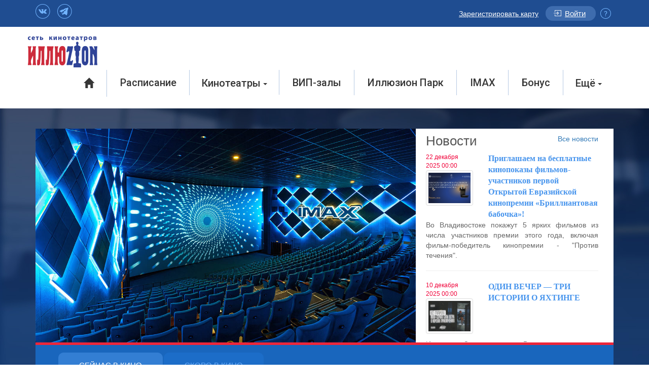

--- FILE ---
content_type: text/html; charset=UTF-8
request_url: https://illuzion.ru/
body_size: 22079
content:
<!DOCTYPE html>
<html lang="ru">
<head>
<!-- Google Tag Manager -->
<script>(function(w,d,s,l,i){w[l]=w[l]||[];w[l].push({'gtm.start':
new Date().getTime(),event:'gtm.js'});var f=d.getElementsByTagName(s)[0],
j=d.createElement(s),dl=l!='dataLayer'?'&l='+l:'';j.async=true;j.src=
'https://www.googletagmanager.com/gtm.js?id='+i+dl;f.parentNode.insertBefore(j,f);
})(window,document,'script','dataLayer','GTM-PJJTF2K');</script>
<!-- End Google Tag Manager -->    
    <meta charset="UTF-8">
    <meta name="viewport" content="width=device-width, initial-scale=1">
    <meta name="csrf-param" content="_csrf">
    <meta name="csrf-token" content="d5qFM3baFxQFVBN8TIbqHgGKllU7IPR1M1bC50LqNRVazsRfKY1NLEsuVQ8W0qZENu7ZFA9IxQABEquWDZ9RWQ==">
    <title>Иллюзион - сеть кинотеатров - Иллюзион - сеть кинотеатров </title>

    <meta name="csrf-param" content="_csrf">
    <meta name="csrf-token" content="d5qFM3baFxQFVBN8TIbqHgGKllU7IPR1M1bC50LqNRVazsRfKY1NLEsuVQ8W0qZENu7ZFA9IxQABEquWDZ9RWQ==">
    <meta name="home-url" content="/">
    <meta name="app-name" content="Иллюзион - сеть кинотеатров">
    <meta name="login-url" content="/auth/ajax-login">
    <meta name="fragment" content="!" />
    <meta class="meta-tag" data-type="name" name="description" content="Сеть кинотеатров «Иллюзион» во Владивостоке. Афиша кино на ближайшее время: все фильмы в прокате, сеансы и цены на них в кинотеатрах: «Иллюзион», «Океан», «Уссури», «Черемушки». Трейлеры, описание, расписание показов и покупка билетов, в том числе по Пушкинской карте. Дарим радость с 1999 года."> 
    <meta class="meta-tag" data-type="name" name="keywords" content="расписание кинотеатров владивостока на ближайшее время, кино владивостока, фильмы владивостока, репертуар кинотеатров, билеты, цены и сеансы, иллюзион, океан, уссури, черемушки, иллюзион парк, пушкинская карта, покупка билетов, Владивосток, расписание, кинотеатр, афиша, кино, киноафиша, билеты, Владивосток, Киномакс-Сапфир, Москва, Нептун, Океан IMAX, Черёмушки, фильм, билеты, цена, сеансы, сегодня, завтра, бронирование, билетов, кинофильм, мультфильм, мультик">

    <link href='//fonts.googleapis.com/css?family=Roboto:400,700,500&subset=cyrillic-ext,latin' rel='stylesheet' type='text/css'>

    <link href="rss.xml" type="application/rss+xml" rel="alternate" title="Иллюзион - Новости" />

    <!-- Yandex.Metrika counter -->
    <script type="text/javascript" >
        (function (d, w, c) {
            (w[c] = w[c] || []).push(function() {
                try {
                    w.yaCounter31431698 = new Ya.Metrika2({
                        id:31431698,
                        clickmap:true,
                        trackLinks:true,
                        accurateTrackBounce:true,
                        webvisor:true,
                        trackHash:true,
                        ecommerce:"dataLayer"
                    });
                } catch(e) { }
            });

            var n = d.getElementsByTagName("script")[0],
                s = d.createElement("script"),
                f = function () { n.parentNode.insertBefore(s, n); };
            s.type = "text/javascript";
            s.async = true;
            s.src = "https://mc.yandex.ru/metrika/tag.js";

            if (w.opera == "[object Opera]") {
                d.addEventListener("DOMContentLoaded", f, false);
            } else { f(); }
        })(document, window, "yandex_metrika_callbacks2");
    </script>
    <noscript><div><img src="https://mc.yandex.ru/watch/31431698" style="position:absolute; left:-9999px;" alt="" /></div></noscript>
    <!-- /Yandex.Metrika counter -->
    
<!-- /SmartBanner AIN begin head -->
<!--  <meta charset="utf-8">-->
<!--  <meta name="viewport" content="width=device-width, initial-scale=1">-->
<!--  <meta name="smartbanner:title" content="Иллюзион: билеты в кино">-->
<!--  <meta name="smartbanner:author" content="с начислением">-->
<!--  <meta name="smartbanner:price" content="Иллюзион Бонус">-->
<!--  <meta name="smartbanner:price-suffix-apple" content=" ">-->
<!--  <meta name="smartbanner:price-suffix-google" content=" ">-->
<!--  <meta name="smartbanner:icon-apple" content="https://is4-ssl.mzstatic.com/image/thumb/Purple114/v4/54/cb/7b/54cb7bf0-710e-f698-8208-df1f62e2ac27/AppIcon-kinohod-0-1x_U007emarketing-0-0-85-220-7.png/230x0w.jpg">-->
<!--  <meta name="smartbanner:icon-google" content="https://lh3.googleusercontent.com/oDqXJMiE1nwzU4QIXkXtAaXaOz1emfSDizN4PXex8Ps6u_rubaCWxO33SOBXkhpotQ=s360">-->
<!--  <meta name="smartbanner:button" content="Установить">-->
<!--  <meta name="smartbanner:button-url-apple" content="https://itunes.apple.com/ru/app/%D0%B8%D0%BB%D0%BB%D1%8E%D0%B7%D0%B8%D0%BE%D0%BD-%D0%B1%D0%B8%D0%BB%D0%B5%D1%82%D1%8B-%D0%B2-%D0%BA%D0%B8%D0%BD%D0%BE%D1%82%D0%B5%D0%B0%D1%82%D1%80%D1%8B/id1445397995?mt=8">-->
<!--  <meta name="smartbanner:button-url-google" content="https://play.google.com/store/apps/details?id=ru.illuzion.android">-->
<!--  <meta name="smartbanner:enabled-platforms" content="android,ios">-->
<!--  <link rel="stylesheet" href="//illuzion.ru/js/smartbanner.js-master/smartbanner.css">-->
<!--  <script src="//illuzion.ru/js/smartbanner.js-master/smartbanner.js"></script>-->
<!-- /SmartBanner AIN end head -->  

<!-- Carrot quest BEGIN -->
<script type="text/javascript">
!function(){function t(t,e){return function(){window.carrotquestasync.push(t,arguments)}}if("undefined"==typeof carrotquest){var e=document.createElement("script");e.type="text/javascript",e.async=!0,e.src="//cdn.carrotquest.app/api.min.js",document.getElementsByTagName("head")[0].appendChild(e),window.carrotquest={},window.carrotquestasync=[],carrotquest.settings={};for(var n=["connect","track","identify","auth","onReady","addCallback","removeCallback","trackMessageInteraction"],a=0;a<n.length;a++)carrotquest[n[a]]=t(n[a])}}(),carrotquest.connect("49410-ecdfaf8554081f1dfc78e87c1a");
</script>
<!-- Carrot quest END -->


    <link href="/assets/f6bbf3f5/css/bootstrap.min.css" rel="stylesheet">
<link href="/assets/96df0bc7/css/swiper.min.css" rel="stylesheet">
<link href="/css/font-awesome.min.css" rel="stylesheet">
<link href="/css/app.css?v=43436" rel="stylesheet"></head>
<body>
<!-- Google Tag Manager (noscript) -->
<noscript><iframe src="https://www.googletagmanager.com/ns.html?id=GTM-PJJTF2K"
height="0" width="0" style="display:none;visibility:hidden"></iframe></noscript>
<!-- End Google Tag Manager (noscript) -->

  <script>
    var onLoadHandlerForConflictTesting = function() {};
    window.onload = onLoadHandlerForConflictTesting;
  </script>

<header>

<div class="top-section">
    <div class="container">
        <ul class="social list-inline pull-left">
            <!--<li class="fb"><a href="https://www.facebook.com/kinoilluzion">Facebook</a></li>
            <li class="instagram"><a href="https://instagram.com/kinoilluzion">Instagram</a></li>-->
            <li class="vk"><a href="https://vk.com/kinoilluzion">VK</a></li>
                <!--<li class="apple" ><a href="https://itunes.apple.com/ru/app/иллюзион-билеты-в-кинотеатры/id1445397995?mt=8" title="Мобильное приложение Иллюзион: Билеты в кино - Доступно в App Store">Мобильное приложение Иллюзион: Билеты в кино - Доступно в App Store</a></li>
                <li class="google"><a href="https://play.google.com/store/apps/details?id=ru.illuzion.android" title="Мобильное приложение Иллюзион: Билеты в кино - Доступно в Google Play">Мобильное приложение Иллюзион: Билеты в кино - Доступно в Google Play</a></li>-->
            <li class="telegram"><a href="https://t.me/kinoilluzion">Telegram</a></li>
            
        </ul>

        <!-- Login section
         @{ Html.RenderAction("_LoginPartial", "Home"); }-->
        <ul class=" pull-right list-inline login-menu hidden-xs">
                            <li class="activate-card"><a href="/activate">Зарегистрировать карту</a></li>
                <li class="login"><a href="/login">Войти</a></li>
                        <li class="info"><a href="/faq">Инфо</a></li>
        </ul>
    </div>
</div>

<nav id="w0" class="top-menu navbar"><div class="container"><div class="navbar-header"><button type="button" class="navbar-toggle" data-toggle="collapse" data-target="#w0-collapse"><span class="sr-only">Toggle navigation</span>
<span class="icon-bar"></span>
<span class="icon-bar"></span>
<span class="icon-bar"></span></button><a class="navbar-brand" href="/"><img class="logo" src="/images/logo.png" alt="Иллюзион - сеть кинотеатров"></a></div><div id="w0-collapse" class="collapse navbar-collapse"><ul id="w5" class="main-menu navbar-nav navbar-right nav"><li class="hidden-sm"><a href="/"><span class="glyphicon glyphicon-home" aria-hidden="true"></span> <span class="visible-xs"> Главная</span></a></li>
<li><a href="/timetable">Расписание</a></li>
<li class="dropdown"><div class="btn-group">
<button id="w1" class="btn dropdown-toggle" data-toggle="dropdown">Кинотеатры <span class="caret"></span></button>

<ul id="w2" class="dropdown-menu"><li><a href="/cinema/okean" tabindex="-1">Океан</a></li>
<li><a href="/cinema/ussuri" tabindex="-1">Уссури</a></li>
<li><a href="/cinema/illuzion" tabindex="-1">Иллюзион</a></li>
<li><a href="/cinema/cheremushki" tabindex="-1">Черемушки</a></li></ul>
</div></li>
<li><a href="/VIP-ussuri">ВИП-залы</a></li>
<li class="hidden-sm hidden-md"><a href="/cinema/illuzion-park">Иллюзион Парк</a></li>
<li class="hidden-sm"><a href="/imax">IMAX</a></li>
<li><a href="/bonus">Бонус</a></li>

<li class="visible-xs"><a href="/login">Вход / Регистрация</a></li>
<li class="dropdown"><div class="btn-group">
<button id="w3" class="btn dropdown-toggle" data-toggle="dropdown">Ещё <span class="caret"></span></button>

<ul id="w4" class="dropdown-menu"><li><a href="/ads" tabindex="-1">Размещение рекламы</a></li>
<li><a href="/certificates" tabindex="-1">Подарочные карты</a></li>
<li><a href="/discounts" tabindex="-1">Скидки и льготы</a></li>
<li><a href="/kinodni" tabindex="-1">АКЦИЯ «СЧАСТЛИВЫЕ КИНОДНИ»</a></li>
<li><a href="/3d-glasses" tabindex="-1">Индивидуальные 3D-очки</a></li>
<li><a href="/moneyback" tabindex="-1">Возврат билетов</a></li>
<li><a href="/faq" tabindex="-1">Помощь</a></li>
<li><a href="/contacts" tabindex="-1">Контакты</a></li>
<li><a href="/policy" tabindex="-1">Политика конфиденциальности</a></li>
<li><a href="/rabmat" tabindex="-1">Рабочие материалы</a></li></ul>
</div></li></ul></div></div></nav>

</header>

<div class="backdrop hp-backdrop"></div>
<div class="container homepage">



    <section class="hp-first">
        <div class="row visible-xs visible-sm">
            <div class="col-sm-12 hp-goto-timetable">
                <a class="btn btn-lg btn-warning" href="/timetable">Расписание и покупка билетов</a>            </div>
        </div>
        <div class="row hidden-xs hidden-sm">
            <div class="col-sm-12 col-md-8 hp-banners">
                <div id="carousel-example-generic" class="carousel slide hp-movies__trailers">
    <div class="carousel-inner" role="listbox">            
            <div class="item hp-banners__no-banner active">
                
                <img class="hp-banners__backdrop" src="/images/no-banner.jpg" alt="">            </div>

    </div>


</div>

<div class="hp-banners__video" style="display: none;">
    <div id="iframe_wrapper"></div>
    <div class="hp-banners__video-overlay">
        <div class="row">
            <div class="pull-right">
                <a class="hp-banners__btn-stop">
                    <i class="fa fa-3x fa-times"></i>
                </a>
            </div>
        </div>
    </div>
</div>            
                
                            </div>
            <div class="col-sm-12 col-md-4 hp-news-wrapper">
                <div class=" hp-news scroll-fix">
                    <div class="row">
    <div class="col-xs-6">
        <h2>Новости</h2>
    </div>
    <div class="col-xs-6 text-right">
        <a href="/news/index">Все новости</a>    </div>
</div>

<div class="hp-news__list">
            
<div class="row hp-news__item">
    <div class="col-sm-3 col-lg-4 hidden-md hidden-xs"> <!-- hidden-lg -->
        <div class="visible-lg "><p class="news__date">22 декабря 2025 00:00</p></div> 
        <a class="thumbnail" href="/news/view?id=365">
            <img class="hp-news__cover" src="/images/news/cover_365.jpg" alt=""> <!--//$news->cover_url-->
        </a>
    </div>
    <div class="col-sm-9 col-md-12 col-lg-8 hidden-xs"> <!-- hidden-lg -->
        <div class=" hidden-lg "><p class="news__date">22 декабря 2025 00:00</p></div> 
        <a href="/news/2025-12-22/babochka2" class="hp-news__title">
            Приглашаем на бесплатные кинопоказы фильмов-участников первой Открытой Евразийской кинопремии «Бриллиантовая бабочка»!        </a>
    </div>    
    <div class="col-xs-12 visible-xs">
        <p class="news__date">22 декабря 2025 00:00</p>
        <a href="/news/2025-12-22/babochka2" class="hp-news__title">
            Приглашаем на бесплатные кинопоказы фильмов-участников первой Открытой Евразийской кинопремии «Бриллиантовая бабочка»!        </a>
    </div>   
    <div class="col-sm-12 hidden-xs">

        <p class="news__description hidden-md">
            Во Владивостоке покажут 5 ярких фильмов из числа участников премии этого года, включая фильм-победитель кинопремии - "Против течения".        </p>
    </div>
 
</div>
<hr>            
<div class="row hp-news__item">
    <div class="col-sm-3 col-lg-4 hidden-md hidden-xs"> <!-- hidden-lg -->
        <div class="visible-lg "><p class="news__date">10 декабря 2025 00:00</p></div> 
        <a class="thumbnail" href="/news/view?id=364">
            <img class="hp-news__cover" src="/images/news/cover_364.jpg" alt=""> <!--//$news->cover_url-->
        </a>
    </div>
    <div class="col-sm-9 col-md-12 col-lg-8 hidden-xs"> <!-- hidden-lg -->
        <div class=" hidden-lg "><p class="news__date">10 декабря 2025 00:00</p></div> 
        <a href="/news/2025-12-10/vecher25" class="hp-news__title">
            ОДИН ВЕЧЕР — ТРИ ИСТОРИИ О ЯХТИНГЕ        </a>
    </div>    
    <div class="col-xs-12 visible-xs">
        <p class="news__date">10 декабря 2025 00:00</p>
        <a href="/news/2025-12-10/vecher25" class="hp-news__title">
            ОДИН ВЕЧЕР — ТРИ ИСТОРИИ О ЯХТИНГЕ        </a>
    </div>   
    <div class="col-sm-12 hidden-xs">

        <p class="news__description hidden-md">
            Истории Силы ветра «Всё отключено» о приключениях на Занзибаре, в Бразилии и в Трансатлантическом переходе. Сила ветра — крупнейшее парусное сообщество в России, которое делает доступный городской яхтинг и путешествия по всему миру.        </p>
    </div>
 
</div>
<hr>            
<div class="row hp-news__item">
    <div class="col-sm-3 col-lg-4 hidden-md hidden-xs"> <!-- hidden-lg -->
        <div class="visible-lg "><p class="news__date">2 декабря 2025 00:00</p></div> 
        <a class="thumbnail" href="/news/view?id=363">
            <img class="hp-news__cover" src="/images/news/cover_363.jpg" alt=""> <!--//$news->cover_url-->
        </a>
    </div>
    <div class="col-sm-9 col-md-12 col-lg-8 hidden-xs"> <!-- hidden-lg -->
        <div class=" hidden-lg "><p class="news__date">2 декабря 2025 00:00</p></div> 
        <a href="/news/2025-12-02/echo2025" class="hp-news__title">
            «ЭХО» МЕЖДУНАРОДНОГО КИНОФЕСТИВАЛЯ «ПОСЛАНИЕ К ЧЕЛОВЕКУ» ВПЕРВЫЕ ПРОЙДЕТ ВО ВЛАДИВОСТОКЕ        </a>
    </div>    
    <div class="col-xs-12 visible-xs">
        <p class="news__date">2 декабря 2025 00:00</p>
        <a href="/news/2025-12-02/echo2025" class="hp-news__title">
            «ЭХО» МЕЖДУНАРОДНОГО КИНОФЕСТИВАЛЯ «ПОСЛАНИЕ К ЧЕЛОВЕКУ» ВПЕРВЫЕ ПРОЙДЕТ ВО ВЛАДИВОСТОКЕ        </a>
    </div>   
    <div class="col-sm-12 hidden-xs">

        <p class="news__description hidden-md">
            С 12 по 14 декабря 2025 года кинотеатр «Уссури»  станет заключительной площадкой, где будут представлены лучшие фильмы фестиваля — игровые, документальные и экспериментальные работы лауреатов, финалистов конкурсов.        </p>
    </div>
 
</div>
<hr>            
<div class="row hp-news__item">
    <div class="col-sm-3 col-lg-4 hidden-md hidden-xs"> <!-- hidden-lg -->
        <div class="visible-lg "><p class="news__date">28 ноября 2025 00:00</p></div> 
        <a class="thumbnail" href="/news/view?id=362">
            <img class="hp-news__cover" src="/images/news/cover_362.jpg" alt=""> <!--//$news->cover_url-->
        </a>
    </div>
    <div class="col-sm-9 col-md-12 col-lg-8 hidden-xs"> <!-- hidden-lg -->
        <div class=" hidden-lg "><p class="news__date">28 ноября 2025 00:00</p></div> 
        <a href="/news/2025-11-28/babochka" class="hp-news__title">
            Кинопоказы фильмов-участников Открытой Евразийской кинопремии «Бриллиантовая бабочка» 2025        </a>
    </div>    
    <div class="col-xs-12 visible-xs">
        <p class="news__date">28 ноября 2025 00:00</p>
        <a href="/news/2025-11-28/babochka" class="hp-news__title">
            Кинопоказы фильмов-участников Открытой Евразийской кинопремии «Бриллиантовая бабочка» 2025        </a>
    </div>   
    <div class="col-sm-12 hidden-xs">

        <p class="news__description hidden-md">
            Смотрите в кинотеатре "Океан" с 1 по 3 декабря. Вход свободный - необходима предварительная регистрация.        </p>
    </div>
 
</div>
<hr>    </div>

<div class="row">
    <div class="col-md-12">
        <a href="#" class="hp-news__show-more">Показать еще</a>
    </div>
</div>
                </div>

            </div>
        </div>
    </section>

    <!-- Основной репетуар -->
    <section class="row">
        <div class="col-md-12 hp-movies">
            <div class="hp-movies__line"></div>
            <!-- Nav tabs -->
            <ul class="nav nav-tabs hp-movies__tabs" role="tablist">
                <li role="presentation" class="active"><a href="#posters-current" aria-controls="home" role="tab" data-toggle="tab">Сейчас в кино</a></li>
                <li role="presentation"><a href="#posters-soon" aria-controls="profile" role="tab" data-toggle="tab">Скоро в кино</a></li>
            </ul>

            <!-- Tab panes -->
            <div class="tab-content hp-movies__content">
                <div role="tabpanel" class="tab-pane scroll_today active" id="posters-current">
                    <div class="swiper-wrapper scroll-fix">
                        
<div class="swiper-slide poster">
    <a class="poster__thumb" href="/timetable/movie?id=12108">
        <img src="/images/posters/poster_12108.jpg" alt="">    </a>
    <p class="poster__description">
        Последняя сказка    </p>
    </div>
<div class="swiper-slide poster">
    <a class="poster__thumb" href="/timetable/movie?id=12119">
        <img src="/images/posters/poster_12119.jpg" alt="">    </a>
    <p class="poster__description">
        Убойная суббота    </p>
    </div>
<div class="swiper-slide poster">
    <a class="poster__thumb" href="/timetable/movie?id=12118">
        <img src="/images/posters/poster_12118.jpg" alt="">    </a>
    <p class="poster__description">
        Марти Великолепный    </p>
    </div>
<div class="swiper-slide poster">
    <a class="poster__thumb" href="/timetable/movie?id=12117">
        <img src="/images/posters/poster_12117.jpg" alt="">    </a>
    <p class="poster__description">
        БУКЕТ_    </p>
    </div>
<div class="swiper-slide poster">
    <a class="poster__thumb" href="/timetable/movie?id=10873">
        <img src="/images/posters/poster_10873.jpg" alt="">    </a>
    <p class="poster__description">
        Босх: Сад сновидений    </p>
    </div>
<div class="swiper-slide poster">
    <a class="poster__thumb" href="/timetable/movie?id=12109">
        <img src="/images/posters/poster_12109.jpg" alt="">    </a>
    <p class="poster__description">
        Берлинская государственная опера: Щелкунчик    </p>
    </div>
<div class="swiper-slide poster">
    <a class="poster__thumb" href="/timetable/movie?id=12105">
        <img src="/images/posters/poster_12105.jpg" alt="">    </a>
    <p class="poster__description">
        СЕРЕНАДА СОЛНЕЧНОЙ ДОЛИНЫ (Киноклуб, обсуждение фильма)    </p>
    </div>
<div class="swiper-slide poster">
    <a class="poster__thumb" href="/timetable/movie?id=12112">
        <img src="/images/posters/poster_12112.jpg" alt="">    </a>
    <p class="poster__description">
        Горничная    </p>
    </div>
<div class="swiper-slide poster">
    <a class="poster__thumb" href="/timetable/movie?id=12113">
        <img src="/images/posters/poster_12113.jpg" alt="">    </a>
    <p class="poster__description">
        Добрый доктор    </p>
    </div>
<div class="swiper-slide poster">
    <a class="poster__thumb" href="/timetable/movie?id=12087">
        <img src="/images/posters/poster_12087.jpg" alt="">    </a>
    <p class="poster__description">
        Простоквашино    </p>
    </div>
<div class="swiper-slide poster">
    <a class="poster__thumb" href="/timetable/movie?id=12094">
        <img src="/images/posters/poster_12094.jpg" alt="">    </a>
    <p class="poster__description">
        Безумное свидание    </p>
    </div>
<div class="swiper-slide poster">
    <a class="poster__thumb" href="/timetable/movie?id=12103">
        <img src="/images/posters/poster_12103.jpg" alt="">    </a>
    <p class="poster__description">
        Отец, мать, сестра, брат    </p>
    </div>
<div class="swiper-slide poster">
    <a class="poster__thumb" href="/timetable/movie?id=11826">
        <img src="/images/posters/poster_11826.jpg" alt="">    </a>
    <p class="poster__description">
        Буратино    </p>
    </div>
<div class="swiper-slide poster">
    <a class="poster__thumb" href="/timetable/movie?id=12111">
        <img src="/images/posters/poster_12111.jpg" alt="">    </a>
    <p class="poster__description">
        Пункт назначения. Новый аттракцион    </p>
    </div>
<div class="swiper-slide poster">
    <a class="poster__thumb" href="/timetable/movie?id=11827">
        <img src="/images/posters/poster_11827.jpg" alt="">    </a>
    <p class="poster__description">
        Чебурашка 2    </p>
    </div>
<div class="swiper-slide poster">
    <a class="poster__thumb" href="/timetable/movie?id=12104">
        <img src="/images/posters/poster_12104.jpg" alt="">    </a>
    <p class="poster__description">
        МУЛЬТ в кино. Выпуск №190. Подарок для друзей    </p>
    </div>
<div class="swiper-slide poster">
    <a class="poster__thumb" href="/timetable/movie?id=12088">
        <img src="/images/posters/poster_12088.jpg" alt="">    </a>
    <p class="poster__description">
        Три богатыря и свет клином    </p>
    </div>
<div class="swiper-slide poster">
    <a class="poster__thumb" href="/timetable/movie?id=12085">
        <img src="/images/posters/poster_12085.jpg" alt="">    </a>
    <p class="poster__description">
        Ёлки 12    </p>
    </div>
<div class="swiper-slide poster">
    <a class="poster__thumb" href="/timetable/movie?id=12069">
        <img src="/images/posters/poster_12069.jpg" alt="">    </a>
    <p class="poster__description">
        Человек-бензопила. Фильм: История Резе (дубляж от студии Flarrow Films)    </p>
    </div>
<div class="swiper-slide poster">
    <a class="poster__thumb" href="/timetable/movie?id=12064">
        <img src="/images/posters/poster_12064.jpg" alt="">    </a>
    <p class="poster__description">
        Волчок    </p>
    </div><script type="application/ld+json" class="next-head">[{"@context":"https://schema.org","@type":"Event","name":"Последняя сказка","alternateName":"Последняя сказка","url":"https://illuzion.ru/timetable/movie?id=12108", "eventAttendanceMode": "https://schema.org/OfflineEventAttendanceMode", "eventStatus": "https://schema.org/EventScheduled", "startDate":"2026-01-16T00:00:00","description":"Грандиозное театральное путешествие в параллельную реальность с любимыми героями &laquo;Тысячи и одной ночи&raquo;, легендарным хитом Таркана и настоящим ковром-самолётом Жители современной Москвы, Макс и его девушка Женя, неожиданно переносятся в столицу сказочного Востока, где встречают персонажей &laquo;Тысячи и одной ночи&raquo; и едва не теряют друг друга. Череда захватывающих приключений помогает им разобраться в своих желаниях и чувствах, а главное &ndash; убедиться, что волшебство реально! &nbsp; &laquo;Последняя сказка&raquo; &ndash; самый масштабный и высокотехнологичный спектакль театральной компании &laquo;Бродвей Москва&raquo; Дмитрия Богачева. Музыку написал Евгений Загот, тексты &ndash; поэт и переводчик Алексей Иващенко. Хореографию поставила Ирина Кашуба, за художественное оформление отвечали сценограф Максим Обрезков, видеосценограф Ася Мухина, художник по костюмам Яся Рафикова и художник по свету Александр Сиваев. Режиссёр спектакля &ndash; Анна Шевчук. Премьера состоялась 7 декабря 2024 года на сцене театра МДМ (Москва). Шахерезада &ndash; Анастасия Стоцкая Макс &ndash; Никита Шишкин Женя &ndash; Дарья Январина Джинн &ndash; Артём Яковлев Али-Баба &ndash; Андрей Бирин","image":"https://illuzion.ru/images/posters/poster_12108.jpg","location":{"@type":"Place","address":{"@type":"PostalAddress","name":"Владивосток"},"name":"Владивосток"},"performer": {"@type": "PerformingGroup","name": "Сеть кинотеатров \"Иллюзион\" (кинотеатры Иллюзион, Океан, Уссури, Черемушки) г. Владивосток"},"offers":{"@type":"Offer","url":"https://illuzion.ru/timetable/movie?id=2026-01-16T00:00:00","validFrom":"https://illuzion.ru/timetable/movie?id=12108","availability":"https://schema.org/InStock"},"organizer":{"@type":"Organization","name":"Сеть кинотеатров \"Иллюзион\" (кинотеатры Иллюзион, Океан, Уссури, Черемушки) г. Владивосток","url":"https://illuzion.ru"}}, 
                            {"@context":"https://schema.org","@type":"Event","name":"Убойная суббота","alternateName":"Убойная суббота","url":"https://illuzion.ru/timetable/movie?id=12119", "eventAttendanceMode": "https://schema.org/OfflineEventAttendanceMode", "eventStatus": "https://schema.org/EventScheduled", "startDate":"2026-01-15T00:00:00","description":"Незадачливый отец Брайан пытается наладить отношения с приемным сыном. Как удачно, что новый знакомый Джефф, тоже папаша-домохозяин, приглашает их на детскую вечеринку. Кто же знал, что Джефф &mdash; ходячая катастрофа, а праздник обернется опасным приключением. Теперь четверо героев вынуждены пуститься в бега, и взрослым предстоит переосмыслить свое отношение к детям и отцовству в самых неожиданных и даже экстремальных обстоятельствах.","image":"https://illuzion.ru/images/posters/poster_12119.jpg","location":{"@type":"Place","address":{"@type":"PostalAddress","name":"Владивосток"},"name":"Владивосток"},"performer": {"@type": "PerformingGroup","name": "Сеть кинотеатров \"Иллюзион\" (кинотеатры Иллюзион, Океан, Уссури, Черемушки) г. Владивосток"},"offers":{"@type":"Offer","url":"https://illuzion.ru/timetable/movie?id=2026-01-15T00:00:00","validFrom":"https://illuzion.ru/timetable/movie?id=12119","availability":"https://schema.org/InStock"},"organizer":{"@type":"Organization","name":"Сеть кинотеатров \"Иллюзион\" (кинотеатры Иллюзион, Океан, Уссури, Черемушки) г. Владивосток","url":"https://illuzion.ru"}}, 
                            {"@context":"https://schema.org","@type":"Event","name":"Марти Великолепный","alternateName":"Марти Великолепный","url":"https://illuzion.ru/timetable/movie?id=12118", "eventAttendanceMode": "https://schema.org/OfflineEventAttendanceMode", "eventStatus": "https://schema.org/EventScheduled", "startDate":"2026-01-15T00:00:00","description":"Марти Маузер &mdash; выдающийся игрок в настольный теннис, полный амбиций и страстей. Его желание стать больше, чем сам спорт, не знает границ. Однако у каждой победы есть обратная сторона. Соревнования, женщины, завистники,&nbsp;соперники, фанаты... На что пойдет Марти ради своей мечты?","image":"https://illuzion.ru/images/posters/poster_12118.jpg","location":{"@type":"Place","address":{"@type":"PostalAddress","name":"Владивосток"},"name":"Владивосток"},"performer": {"@type": "PerformingGroup","name": "Сеть кинотеатров \"Иллюзион\" (кинотеатры Иллюзион, Океан, Уссури, Черемушки) г. Владивосток"},"offers":{"@type":"Offer","url":"https://illuzion.ru/timetable/movie?id=2026-01-15T00:00:00","validFrom":"https://illuzion.ru/timetable/movie?id=12118","availability":"https://schema.org/InStock"},"organizer":{"@type":"Organization","name":"Сеть кинотеатров \"Иллюзион\" (кинотеатры Иллюзион, Океан, Уссури, Черемушки) г. Владивосток","url":"https://illuzion.ru"}}, 
                            {"@context":"https://schema.org","@type":"Event","name":"БУКЕТ","alternateName":"БУКЕТ_","url":"https://illuzion.ru/timetable/movie?id=12117", "eventAttendanceMode": "https://schema.org/OfflineEventAttendanceMode", "eventStatus": "https://schema.org/EventScheduled", "startDate":"2026-01-15T00:00:00","description":"На предсеансовом обслуживании перед фильмом &laquo;Букет&raquo; зрителям предлагаются к просмотру рабочие материалы картины&nbsp; режиссера Джеймса Кэмерона  Аватар: Пламя и пепел  (2025) с участием&nbsp; Сэма Уортингтона, Зои Салдана, Сигурни Уивер, Стивена Лэнга. Джейк Салли, Нейтири и их дети переживают смерть Нетейама. Противостояние с корпорацией RDA обостряется, и теперь семье предстоит столкнуться с враждебным племенем На`ви во главе с Варанг. &nbsp; &nbsp;","image":"https://illuzion.ru/images/posters/poster_12117.jpg","location":{"@type":"Place","address":{"@type":"PostalAddress","name":"Владивосток"},"name":"Владивосток"},"performer": {"@type": "PerformingGroup","name": "Сеть кинотеатров \"Иллюзион\" (кинотеатры Иллюзион, Океан, Уссури, Черемушки) г. Владивосток"},"offers":{"@type":"Offer","url":"https://illuzion.ru/timetable/movie?id=2026-01-15T00:00:00","validFrom":"https://illuzion.ru/timetable/movie?id=12117","availability":"https://schema.org/InStock"},"organizer":{"@type":"Organization","name":"Сеть кинотеатров \"Иллюзион\" (кинотеатры Иллюзион, Океан, Уссури, Черемушки) г. Владивосток","url":"https://illuzion.ru"}}, 
                            {"@context":"https://schema.org","@type":"Event","name":"Босх: Сад сновидений","alternateName":"Босх: Сад сновидений","url":"https://illuzion.ru/timetable/movie?id=10873", "eventAttendanceMode": "https://schema.org/OfflineEventAttendanceMode", "eventStatus": "https://schema.org/EventScheduled", "startDate":"2026-01-14T00:00:00","description":"Выставка в музее Прадо и фантастический мир &laquo;Сада земных наслаждений&raquo; Иеронима Босха К 500-летию с года смерти Иеронима Босха всемирно известный Музей Прадо в Мадриде заказал режиссёру Хосе Луису Лопес-Линаресу фильм о бесспорном шедевре из музейного собрания &ndash; триптихе &laquo;Сад земных наслаждений&raquo;. Бесчисленные тайны, спрятанные в этом произведении, в фильме разгадывают искусствоведы и писатели, музыканты и философы. В фантазийном мире, созданном художником, &laquo;Сад земных наслаждений&raquo; занимает особое место: это образ целого мироздания, ведь на разных створках изображены и создание Богом мира и человека, и земные удовольствия, и пугающие картины адских мук.&nbsp; Съёмки проходили на юбилейной выставке Иеронима Босха в Прадо и в музейном &laquo;закулисье&raquo;: в фильме вы увидите уникальные кадры реставрации &laquo;Сада земных наслаждений&raquo; и даже то, как осуществлялось рентгенографическое исследование триптиха. Кураторы и реставраторы рассказывают о контексте эпохи и об уникальности фигуры Босха в истории искусства. Спикеры, среди которых писатели Орхан Памук и Салман Рушди, оперная дива Рене Флеминг и композитор Людовико Эйнауди, проводят неожиданные параллели с другими произведениями и даже видами искусства и рассказывают о том, какое влияние Босх и причудливые, фантастические и подчас страшные образы &laquo;Сада земных наслаждений&raquo; оказали на их творчество.&nbsp; Награды и фестивали Премия Общества киносценаристов Испании (CEC) &ndash; лучший документальный фильм Номинация на премию &laquo;Гойя&raquo; &ndash; лучший документальный фильм Премия им. Хосе Марии Форке &ndash; лучший документальный фильм...","image":"https://illuzion.ru/images/posters/poster_10873.jpg","location":{"@type":"Place","address":{"@type":"PostalAddress","name":"Владивосток"},"name":"Владивосток"},"performer": {"@type": "PerformingGroup","name": "Сеть кинотеатров \"Иллюзион\" (кинотеатры Иллюзион, Океан, Уссури, Черемушки) г. Владивосток"},"offers":{"@type":"Offer","url":"https://illuzion.ru/timetable/movie?id=2026-01-14T00:00:00","validFrom":"https://illuzion.ru/timetable/movie?id=10873","availability":"https://schema.org/InStock"},"organizer":{"@type":"Organization","name":"Сеть кинотеатров \"Иллюзион\" (кинотеатры Иллюзион, Океан, Уссури, Черемушки) г. Владивосток","url":"https://illuzion.ru"}}, 
                            {"@context":"https://schema.org","@type":"Event","name":"Берлинская государственная опера: Щелкунчик","alternateName":"Берлинская государственная опера: Щелкунчик","url":"https://illuzion.ru/timetable/movie?id=12109", "eventAttendanceMode": "https://schema.org/OfflineEventAttendanceMode", "eventStatus": "https://schema.org/EventScheduled", "startDate":"2026-01-13T00:00:00","description":"На пути домой и к счастью: Владимир Малахов и Надя Сайдакова в главной рождественской сказке Иногда путь к счастью бывает не только долгим, но и опасным. Юная Мари знает это на собственном опыте: в детстве её жестоко разлучили с родной матерью. Страхи детских воспоминаний преследуют Мари. Но однажды ей суждено не только вернуться в родной дом, но и найти свою любовь! Спектакль Патриса Бара со сцены Берлинской оперы &ndash; это классический танец и причудливые виньетки сюжета, это большая звезда балета Владимир Малахов в партии Щелкунчика и Даниэль Баренбойм за дирижёрским пультом, это элегантность костюмов и декораций и настроение сбывшейся мечты, за которую пришлось всерьёз побороться. Это праздник, которого так ждёшь. Сколь сказочный, столь и мистический, &laquo;Щелкунчик&raquo; Гофмана прекрасен, в том числе, и тем, что является открытым для множества самых разных интерпретаций. Французский хореограф Патрис Бар выбрал трактовку с историческим уклоном.&nbsp; В отличие от классической версии, начинающейся идиллией и ожиданием праздника, в спектакле Бара история (да и жизнь героини) начинается со страшных испытаний. Его Мари &ndash; дочь герцогини, похищенная в детстве из родного дома, разлучённая с матерью во время вооруженного мятежа. Мари живёт в приёмной семье &ndash; но призраки прошлого не отпускают её. Однажды на Рождество девочка получает в подарок Щелкунчика, одетого в костюм гвардейца: кукла напоминает ей о пережитой в детстве трагедии. Из царства ночных кошмаров её спасает загадочный Дроссельмейер, который отводит Мари к её настоящей матери, что правит теперь в стране снегов. Там девушка и находит свое счастье.&nbsp;  Принц &ndash; Владимир Малахов Мари &ndash; Надя Сайдакова Дроссельмейер &ndash; Оливер Матц Герцогиня &ndash; Беатрис Кноп Королева Снегов &ndash; Вяра Начева Оркестр Берлинской государственной капеллы&nbsp; ","image":"https://illuzion.ru/images/posters/poster_12109.jpg","location":{"@type":"Place","address":{"@type":"PostalAddress","name":"Владивосток"},"name":"Владивосток"},"performer": {"@type": "PerformingGroup","name": "Сеть кинотеатров \"Иллюзион\" (кинотеатры Иллюзион, Океан, Уссури, Черемушки) г. Владивосток"},"offers":{"@type":"Offer","url":"https://illuzion.ru/timetable/movie?id=2026-01-13T00:00:00","validFrom":"https://illuzion.ru/timetable/movie?id=12109","availability":"https://schema.org/InStock"},"organizer":{"@type":"Organization","name":"Сеть кинотеатров \"Иллюзион\" (кинотеатры Иллюзион, Океан, Уссури, Черемушки) г. Владивосток","url":"https://illuzion.ru"}}, 
                            {"@context":"https://schema.org","@type":"Event","name":"СЕРЕНАДА СОЛНЕЧНОЙ ДОЛИНЫ (Киноклуб, обсуждение фильма)","alternateName":"СЕРЕНАДА СОЛНЕЧНОЙ ДОЛИНЫ (Киноклуб, обсуждение фильма)","url":"https://illuzion.ru/timetable/movie?id=12105", "eventAttendanceMode": "https://schema.org/OfflineEventAttendanceMode", "eventStatus": "https://schema.org/EventScheduled", "startDate":"2026-01-12T00:00:00","description":"Мистер Морри, владелец горнолыжного курорта в великолепной Солнечной долине, ищет для нового сезона модный джазовый оркестр с именем. Молодой коллектив &laquo;Веселые трубадуры&raquo; выигрывает конкурс и отправляется в горы. Там и образуется комичный любовный многоугольник, главными героями которого станут нечаянно усыновленная джазменом беженка Карен и незадачливый приемный отец &ndash; красавец Тед. Легкая музыкальная комедия с незабываемыми песнями. Путешествие с джаз-оркестром Гленна Миллера в Солнечную долину. Одна из лучших музыкальных картин в истории кинокомпании 20th Century Fox и всего жанра. Многие композиции из фильма пользовались популярностью и стали классикой джазового свинга Фильм демонстрируется на английском языке с русскими субтитрами.","image":"https://illuzion.ru/images/posters/poster_12105.jpg","location":{"@type":"Place","address":{"@type":"PostalAddress","name":"Владивосток"},"name":"Владивосток"},"performer": {"@type": "PerformingGroup","name": "Сеть кинотеатров \"Иллюзион\" (кинотеатры Иллюзион, Океан, Уссури, Черемушки) г. Владивосток"},"offers":{"@type":"Offer","url":"https://illuzion.ru/timetable/movie?id=2026-01-12T00:00:00","validFrom":"https://illuzion.ru/timetable/movie?id=12105","availability":"https://schema.org/InStock"},"organizer":{"@type":"Organization","name":"Сеть кинотеатров \"Иллюзион\" (кинотеатры Иллюзион, Океан, Уссури, Черемушки) г. Владивосток","url":"https://illuzion.ru"}}, 
                            {"@context":"https://schema.org","@type":"Event","name":"Горничная","alternateName":"Горничная","url":"https://illuzion.ru/timetable/movie?id=12112", "eventAttendanceMode": "https://schema.org/OfflineEventAttendanceMode", "eventStatus": "https://schema.org/EventScheduled", "startDate":"2026-01-08T00:00:00","description":"Милли мечтает начать жизнь с чистого листа и с радостью принимает работу горничной в роскошном особняке семьи Винчестер. Но за закрытыми дверями и странными правилами скрывается нечто зловещее. Чем ближе Милли подбирается к шокирующей разгадке, тем очевиднее становится: её собственные тайны тоже не останутся в тени&hellip;","image":"https://illuzion.ru/images/posters/poster_12112.jpg","location":{"@type":"Place","address":{"@type":"PostalAddress","name":"Владивосток"},"name":"Владивосток"},"performer": {"@type": "PerformingGroup","name": "Сеть кинотеатров \"Иллюзион\" (кинотеатры Иллюзион, Океан, Уссури, Черемушки) г. Владивосток"},"offers":{"@type":"Offer","url":"https://illuzion.ru/timetable/movie?id=2026-01-08T00:00:00","validFrom":"https://illuzion.ru/timetable/movie?id=12112","availability":"https://schema.org/InStock"},"organizer":{"@type":"Organization","name":"Сеть кинотеатров \"Иллюзион\" (кинотеатры Иллюзион, Океан, Уссури, Черемушки) г. Владивосток","url":"https://illuzion.ru"}}, 
                            {"@context":"https://schema.org","@type":"Event","name":"Добрый доктор","alternateName":"Добрый доктор","url":"https://illuzion.ru/timetable/movie?id=12113", "eventAttendanceMode": "https://schema.org/OfflineEventAttendanceMode", "eventStatus": "https://schema.org/EventScheduled", "startDate":"2026-01-08T00:00:00","description":"Олег Семенович Мандрыгин &ndash; врач со скверным характером, работающий в одиночку. Дима &ndash; обычный молодой курьер, не обременяющий себя тягостями жизни. Однажды их судьбы переплетаются: Дима неудачно врезается на велосипеде в Олега Семеновича. Теперь, чтобы Мандрыгину не потерять работу и не оставить без внимания пациентов, Диме придется притвориться настоящим врачом и отправиться вместо него на вызовы. Что может пойти не так?","image":"https://illuzion.ru/images/posters/poster_12113.jpg","location":{"@type":"Place","address":{"@type":"PostalAddress","name":"Владивосток"},"name":"Владивосток"},"performer": {"@type": "PerformingGroup","name": "Сеть кинотеатров \"Иллюзион\" (кинотеатры Иллюзион, Океан, Уссури, Черемушки) г. Владивосток"},"offers":{"@type":"Offer","url":"https://illuzion.ru/timetable/movie?id=2026-01-08T00:00:00","validFrom":"https://illuzion.ru/timetable/movie?id=12113","availability":"https://schema.org/InStock"},"organizer":{"@type":"Organization","name":"Сеть кинотеатров \"Иллюзион\" (кинотеатры Иллюзион, Океан, Уссури, Черемушки) г. Владивосток","url":"https://illuzion.ru"}}, 
                            {"@context":"https://schema.org","@type":"Event","name":"Простоквашино","alternateName":"Простоквашино","url":"https://illuzion.ru/timetable/movie?id=12087", "eventAttendanceMode": "https://schema.org/OfflineEventAttendanceMode", "eventStatus": "https://schema.org/EventScheduled", "startDate":"2026-01-01T00:00:00","description":"Жил-был мальчик по прозвищу Дядя Федор. Он очень любил животных, но его родители и слышать ничего не хотели о том, чтобы в их квартире завелся кто-то хвостатый и лохматый. И пришлось Дяде Федору со своими новыми приятелями &mdash; котом Матроскиным и верным псом Шариком &mdash; отправиться в деревню Простоквашино.","image":"https://illuzion.ru/images/posters/poster_12087.jpg","location":{"@type":"Place","address":{"@type":"PostalAddress","name":"Владивосток"},"name":"Владивосток"},"performer": {"@type": "PerformingGroup","name": "Сеть кинотеатров \"Иллюзион\" (кинотеатры Иллюзион, Океан, Уссури, Черемушки) г. Владивосток"},"offers":{"@type":"Offer","url":"https://illuzion.ru/timetable/movie?id=2026-01-01T00:00:00","validFrom":"https://illuzion.ru/timetable/movie?id=12087","availability":"https://schema.org/InStock"},"organizer":{"@type":"Organization","name":"Сеть кинотеатров \"Иллюзион\" (кинотеатры Иллюзион, Океан, Уссури, Черемушки) г. Владивосток","url":"https://illuzion.ru"}}, 
                            {"@context":"https://schema.org","@type":"Event","name":"Безумное свидание","alternateName":"Безумное свидание","url":"https://illuzion.ru/timetable/movie?id=12094", "eventAttendanceMode": "https://schema.org/OfflineEventAttendanceMode", "eventStatus": "https://schema.org/EventScheduled", "startDate":"2026-01-01T00:00:00","description":"Их свидание &ndash; это не диалог двоих, а жаркие дебаты двух трибун на матче. Смогут ли Лара и Пьеро заглушить советы &laquo;внутренних экспертов&raquo; и услышать друг друга? Или это свидание войдет в историю как самое нелепое и безумное приключение их жизни?","image":"https://illuzion.ru/images/posters/poster_12094.jpg","location":{"@type":"Place","address":{"@type":"PostalAddress","name":"Владивосток"},"name":"Владивосток"},"performer": {"@type": "PerformingGroup","name": "Сеть кинотеатров \"Иллюзион\" (кинотеатры Иллюзион, Океан, Уссури, Черемушки) г. Владивосток"},"offers":{"@type":"Offer","url":"https://illuzion.ru/timetable/movie?id=2026-01-01T00:00:00","validFrom":"https://illuzion.ru/timetable/movie?id=12094","availability":"https://schema.org/InStock"},"organizer":{"@type":"Organization","name":"Сеть кинотеатров \"Иллюзион\" (кинотеатры Иллюзион, Океан, Уссури, Черемушки) г. Владивосток","url":"https://illuzion.ru"}}, 
                            {"@context":"https://schema.org","@type":"Event","name":"Отец, мать, сестра, брат","alternateName":"Отец, мать, сестра, брат","url":"https://illuzion.ru/timetable/movie?id=12103", "eventAttendanceMode": "https://schema.org/OfflineEventAttendanceMode", "eventStatus": "https://schema.org/EventScheduled", "startDate":"2026-01-01T00:00:00","description":"Три истории об отношениях между взрослыми детьми и их родителями в США, Ирландии и Франции.","image":"https://illuzion.ru/images/posters/poster_12103.jpg","location":{"@type":"Place","address":{"@type":"PostalAddress","name":"Владивосток"},"name":"Владивосток"},"performer": {"@type": "PerformingGroup","name": "Сеть кинотеатров \"Иллюзион\" (кинотеатры Иллюзион, Океан, Уссури, Черемушки) г. Владивосток"},"offers":{"@type":"Offer","url":"https://illuzion.ru/timetable/movie?id=2026-01-01T00:00:00","validFrom":"https://illuzion.ru/timetable/movie?id=12103","availability":"https://schema.org/InStock"},"organizer":{"@type":"Organization","name":"Сеть кинотеатров \"Иллюзион\" (кинотеатры Иллюзион, Океан, Уссури, Черемушки) г. Владивосток","url":"https://illuzion.ru"}}, 
                            {"@context":"https://schema.org","@type":"Event","name":"Буратино","alternateName":"Буратино","url":"https://illuzion.ru/timetable/movie?id=11826", "eventAttendanceMode": "https://schema.org/OfflineEventAttendanceMode", "eventStatus": "https://schema.org/EventScheduled", "startDate":"2026-01-01T00:00:00","description":"Однажды к папе Карло попадает древний волшебный ключ, который помогает исполнить любое желание. Одинокий мастер хочет только одного &ndash; сына. Желание уже почти исполнилось, но даже в сказках не все всегда идет по плану &ndash; оживает полено, из которого появляется мальчик &ndash; умный, веселый и&hellip; деревянный. Папа Карло очень любит сына, но Буратино (так он его назвал) постепенно понимает, что он не такой, как все, и отправляется в длинное и полное приключений путешествие, чтобы доказать папе, что он хороший и настоящий сын..","image":"https://illuzion.ru/images/posters/poster_11826.jpg","location":{"@type":"Place","address":{"@type":"PostalAddress","name":"Владивосток"},"name":"Владивосток"},"performer": {"@type": "PerformingGroup","name": "Сеть кинотеатров \"Иллюзион\" (кинотеатры Иллюзион, Океан, Уссури, Черемушки) г. Владивосток"},"offers":{"@type":"Offer","url":"https://illuzion.ru/timetable/movie?id=2026-01-01T00:00:00","validFrom":"https://illuzion.ru/timetable/movie?id=11826","availability":"https://schema.org/InStock"},"organizer":{"@type":"Organization","name":"Сеть кинотеатров \"Иллюзион\" (кинотеатры Иллюзион, Океан, Уссури, Черемушки) г. Владивосток","url":"https://illuzion.ru"}}, 
                            {"@context":"https://schema.org","@type":"Event","name":"Пункт назначения. Новый аттракцион","alternateName":"Пункт назначения. Новый аттракцион","url":"https://illuzion.ru/timetable/movie?id=12111", "eventAttendanceMode": "https://schema.org/OfflineEventAttendanceMode", "eventStatus": "https://schema.org/EventScheduled", "startDate":"2026-01-01T00:00:00","description":"Веселая компания отправляется на поиски заброшенного парка развлечений, с которым связана жуткая история &ndash; 15 лет назад он был закрыт из-за постоянных проблем с аттракционами: они калечили и даже убивали посетителей... В Нью-Джерси в 1982 году открылся парк развлечений Action Park, побивший все рекорды по несчастным случаям, связанным с неправильно организованной техникой безопасности. Тем не менее он ухитрился проработать почти 20 лет, прежде, чем был закрыт и реорганизован. Эта история вдохновила режиссеров Дугласа ДиМонду и Адама Дубина снять совершенно дикий и безумный фильм о заброшенном парке аттракционов. Создатели признаются - их лента дань уважения классике ужасов  Зловещие мертвецы  и  Пятница 13-е . В картине звучат культовые хард-роковые композиции групп &laquo;Metallica&raquo; и &laquo;Testament&raquo;, а также специально написанная для фильма заглавная песня &laquo;Traction Park Massacre (Don't Cry For Me)&raquo; бруклинской метал-группы Das Mo&ouml;se. Лютый угар, беспредельная жесть и полное безумие &ndash; отличный способ весело провести кусочек каникул.","image":"https://illuzion.ru/images/posters/poster_12111.jpg","location":{"@type":"Place","address":{"@type":"PostalAddress","name":"Владивосток"},"name":"Владивосток"},"performer": {"@type": "PerformingGroup","name": "Сеть кинотеатров \"Иллюзион\" (кинотеатры Иллюзион, Океан, Уссури, Черемушки) г. Владивосток"},"offers":{"@type":"Offer","url":"https://illuzion.ru/timetable/movie?id=2026-01-01T00:00:00","validFrom":"https://illuzion.ru/timetable/movie?id=12111","availability":"https://schema.org/InStock"},"organizer":{"@type":"Organization","name":"Сеть кинотеатров \"Иллюзион\" (кинотеатры Иллюзион, Океан, Уссури, Черемушки) г. Владивосток","url":"https://illuzion.ru"}}, 
                            {"@context":"https://schema.org","@type":"Event","name":"Чебурашка 2","alternateName":"Чебурашка 2","url":"https://illuzion.ru/timetable/movie?id=11827", "eventAttendanceMode": "https://schema.org/OfflineEventAttendanceMode", "eventStatus": "https://schema.org/EventScheduled", "startDate":"2026-01-01T00:00:00","description":"Уже год, как Чебурашка живет у Гены. Ушастик взрослеет, и у друзей часто случаются разногласия: Чебурашка начинает проявлять излишнюю самостоятельность и хулиганить, а Гена пытается его воспитывать.&nbsp; Героев приглашают на роскошный день рождения Сони, где ушастик случайно портит праздник. В надежде избежать очередной ссоры Чебурашка вместе с Соней и Гришей тайно сбегают в горы, где их ждут невероятные пейзажи и захватывающие, но опасные приключения!&nbsp; Обнаружив пропажу, взрослые объединяются, чтобы вернуть детей домой. Смогут ли они исправить ситуацию и научиться прислушиваться друг к другу?.","image":"https://illuzion.ru/images/posters/poster_11827.jpg","location":{"@type":"Place","address":{"@type":"PostalAddress","name":"Владивосток"},"name":"Владивосток"},"performer": {"@type": "PerformingGroup","name": "Сеть кинотеатров \"Иллюзион\" (кинотеатры Иллюзион, Океан, Уссури, Черемушки) г. Владивосток"},"offers":{"@type":"Offer","url":"https://illuzion.ru/timetable/movie?id=2026-01-01T00:00:00","validFrom":"https://illuzion.ru/timetable/movie?id=11827","availability":"https://schema.org/InStock"},"organizer":{"@type":"Organization","name":"Сеть кинотеатров \"Иллюзион\" (кинотеатры Иллюзион, Океан, Уссури, Черемушки) г. Владивосток","url":"https://illuzion.ru"}}, 
                            {"@context":"https://schema.org","@type":"Event","name":"МУЛЬТ в кино. Выпуск №190. Подарок для друзей","alternateName":"МУЛЬТ в кино. Выпуск №190. Подарок для друзей","url":"https://illuzion.ru/timetable/movie?id=12104", "eventAttendanceMode": "https://schema.org/OfflineEventAttendanceMode", "eventStatus": "https://schema.org/EventScheduled", "startDate":"2025-12-27T00:00:00","description":"Мини-мишки учатся волшебным фокусам, Катя и Эф строят супервездеход, а Сказочный патруль готовится к грандиозному турниру волшебников. А также вас ждут новые серии &ldquo;Ми-ми-мишек&rdquo; и &ldquo;Волшебной кухни&rdquo;. &laquo;МУЛЬТ в кино. Выпуск №190. Подарок для друзей&raquo; - в кинотеатрах с 27 декабря..","image":"https://illuzion.ru/images/posters/poster_12104.jpg","location":{"@type":"Place","address":{"@type":"PostalAddress","name":"Владивосток"},"name":"Владивосток"},"performer": {"@type": "PerformingGroup","name": "Сеть кинотеатров \"Иллюзион\" (кинотеатры Иллюзион, Океан, Уссури, Черемушки) г. Владивосток"},"offers":{"@type":"Offer","url":"https://illuzion.ru/timetable/movie?id=2025-12-27T00:00:00","validFrom":"https://illuzion.ru/timetable/movie?id=12104","availability":"https://schema.org/InStock"},"organizer":{"@type":"Organization","name":"Сеть кинотеатров \"Иллюзион\" (кинотеатры Иллюзион, Океан, Уссури, Черемушки) г. Владивосток","url":"https://illuzion.ru"}}, 
                            {"@context":"https://schema.org","@type":"Event","name":"Три богатыря и свет клином","alternateName":"Три богатыря и свет клином","url":"https://illuzion.ru/timetable/movie?id=12088", "eventAttendanceMode": "https://schema.org/OfflineEventAttendanceMode", "eventStatus": "https://schema.org/EventScheduled", "startDate":"2025-12-25T00:00:00","description":"Богатыри ждут пополнения в своих семействах, но отечество снова нужно спасать. Нагрянула огромная, невесть откуда взявшаяся, туча и грозит затмить весь белый свет и превратить день в ночь. Оставив все дела семейные, богатыри бросаются навстречу опасности. А хитрый купец Колыван как будто этого и ждал: набрав себе в помощники злодеев из подручных Бабы Яги, напал на княжество и много дел плохих натворил. Но не все коту масленица. Богатыри идут на помощь Князю, городу и верному Коню Юлию.","image":"https://illuzion.ru/images/posters/poster_12088.jpg","location":{"@type":"Place","address":{"@type":"PostalAddress","name":"Владивосток"},"name":"Владивосток"},"performer": {"@type": "PerformingGroup","name": "Сеть кинотеатров \"Иллюзион\" (кинотеатры Иллюзион, Океан, Уссури, Черемушки) г. Владивосток"},"offers":{"@type":"Offer","url":"https://illuzion.ru/timetable/movie?id=2025-12-25T00:00:00","validFrom":"https://illuzion.ru/timetable/movie?id=12088","availability":"https://schema.org/InStock"},"organizer":{"@type":"Organization","name":"Сеть кинотеатров \"Иллюзион\" (кинотеатры Иллюзион, Океан, Уссури, Черемушки) г. Владивосток","url":"https://illuzion.ru"}}, 
                            {"@context":"https://schema.org","@type":"Event","name":"Ёлки 12","alternateName":"Ёлки 12","url":"https://illuzion.ru/timetable/movie?id=12085", "eventAttendanceMode": "https://schema.org/OfflineEventAttendanceMode", "eventStatus": "https://schema.org/EventScheduled", "startDate":"2025-12-18T00:00:00","description":"В канун Нового года девятилетний Ваня из Кирова, узнав о расставании родителей, отправляется в Великий Устюг, чтобы попросить Деда Мороза о чуде. Его путешествие окажется полным неожиданных встреч, опасностей и испытаний. Родители бросаются на поиски сына, но смогут ли они все исправить до того, как часы пробьют двенадцать?.","image":"https://illuzion.ru/images/posters/poster_12085.jpg","location":{"@type":"Place","address":{"@type":"PostalAddress","name":"Владивосток"},"name":"Владивосток"},"performer": {"@type": "PerformingGroup","name": "Сеть кинотеатров \"Иллюзион\" (кинотеатры Иллюзион, Океан, Уссури, Черемушки) г. Владивосток"},"offers":{"@type":"Offer","url":"https://illuzion.ru/timetable/movie?id=2025-12-18T00:00:00","validFrom":"https://illuzion.ru/timetable/movie?id=12085","availability":"https://schema.org/InStock"},"organizer":{"@type":"Organization","name":"Сеть кинотеатров \"Иллюзион\" (кинотеатры Иллюзион, Океан, Уссури, Черемушки) г. Владивосток","url":"https://illuzion.ru"}}, 
                            {"@context":"https://schema.org","@type":"Event","name":"Человек-бензопила. Фильм: История Резе (дубляж от студии Flarrow Films)","alternateName":"Человек-бензопила. Фильм: История Резе (дубляж от студии Flarrow Films)","url":"https://illuzion.ru/timetable/movie?id=12069", "eventAttendanceMode": "https://schema.org/OfflineEventAttendanceMode", "eventStatus": "https://schema.org/EventScheduled", "startDate":"2025-12-04T00:00:00","description":"Молодой охотник на демонов Дэндзи, который ждал свидания со своей возлюбленной, Макимой, попадает под ливень. Укрывшись от дождя, он случайно встречает девушку по имени Резе, работающую в соседнем кафе. Та добродушно ему улыбается, и разговор становится более непринужденным. После этой встречи повседневная жизнь Дэндзи начинает меняться.....","image":"https://illuzion.ru/images/posters/poster_12069.jpg","location":{"@type":"Place","address":{"@type":"PostalAddress","name":"Владивосток"},"name":"Владивосток"},"performer": {"@type": "PerformingGroup","name": "Сеть кинотеатров \"Иллюзион\" (кинотеатры Иллюзион, Океан, Уссури, Черемушки) г. Владивосток"},"offers":{"@type":"Offer","url":"https://illuzion.ru/timetable/movie?id=2025-12-04T00:00:00","validFrom":"https://illuzion.ru/timetable/movie?id=12069","availability":"https://schema.org/InStock"},"organizer":{"@type":"Organization","name":"Сеть кинотеатров \"Иллюзион\" (кинотеатры Иллюзион, Океан, Уссури, Черемушки) г. Владивосток","url":"https://illuzion.ru"}}, 
                            {"@context":"https://schema.org","@type":"Event","name":"Волчок","alternateName":"Волчок","url":"https://illuzion.ru/timetable/movie?id=12064", "eventAttendanceMode": "https://schema.org/OfflineEventAttendanceMode", "eventStatus": "https://schema.org/EventScheduled", "startDate":"2025-12-04T00:00:00","description":"Российская империя. Рубеж XIX и XX веков. Тринадцатилетний дворянин и сирота Ваня Огарев бежит из Москвы в Нижний Новгород, спасаясь от убийц, подосланных его собственным дядей, решившим завладеть наследством мальчика. Для своей защиты Ваня нанимает случайно подвернувшегося ему кулачного бойца Волчка. Волчок должен помочь Ване добраться в целости и сохранности до Нижнего &mdash; там его ждет верный друг отца. Но все мероприятие с самого начала трещит по швам: фантазер, аристократ, эстет Ваня и неотесанный, хмурый мужик Волчок едва выносят друг друга. Впереди их ждет опасное путешествие, которое навсегда изменит обоих.","image":"https://illuzion.ru/images/posters/poster_12064.jpg","location":{"@type":"Place","address":{"@type":"PostalAddress","name":"Владивосток"},"name":"Владивосток"},"performer": {"@type": "PerformingGroup","name": "Сеть кинотеатров \"Иллюзион\" (кинотеатры Иллюзион, Океан, Уссури, Черемушки) г. Владивосток"},"offers":{"@type":"Offer","url":"https://illuzion.ru/timetable/movie?id=2025-12-04T00:00:00","validFrom":"https://illuzion.ru/timetable/movie?id=12064","availability":"https://schema.org/InStock"},"organizer":{"@type":"Organization","name":"Сеть кинотеатров \"Иллюзион\" (кинотеатры Иллюзион, Океан, Уссури, Черемушки) г. Владивосток","url":"https://illuzion.ru"}}]</script>                    </div>
                    <div class="swiper-button-prev swiper-custom-button-prev">
                        <div class="swiper-button-prev-icon swiper-custom-button-prev-icon"></div>
                    </div>
                    <div class="swiper-button-next swiper-custom-button-next">
                        <div class="swiper-button-next-icon swiper-custom-button-next-icon"></div>
                    </div>
                </div>
                <div role="tabpanel" class="tab-pane scroll_future" id="posters-soon">
                    <div class="swiper-wrapper scroll-fix">
                        
<div class="swiper-slide poster">
    <a class="poster__thumb" href="/timetable/movie?id=12106">
        <img src="/images/posters/poster_12106.jpg" alt="">    </a>
    <p class="poster__description">
        МАРНИ (Киноклуб, обсуждение фильма)    </p>
                        <div class="poster__startdate">
                19 января            </div>
            </div>
<div class="swiper-slide poster">
    <a class="poster__thumb" href="/timetable/movie?id=12110">
        <img src="/images/posters/poster_12110.jpg" alt="">    </a>
    <p class="poster__description">
        Арена ди Верона: Набукко    </p>
                        <div class="poster__startdate">
                20 января            </div>
            </div>
<div class="swiper-slide poster">
    <a class="poster__thumb" href="/timetable/movie?id=11836">
        <img src="/images/posters/poster_11836.jpg" alt="">    </a>
    <p class="poster__description">
        Мунк в аду    </p>
                        <div class="poster__startdate">
                21 января            </div>
            </div>
<div class="swiper-slide poster">
    <a class="poster__thumb" href="/timetable/movie?id=12122">
        <img src="/images/posters/poster_12122.jpg" alt="">    </a>
    <p class="poster__description">
        Воскрешение (SUB)    </p>
                        <div class="poster__startdate">
                22 января            </div>
            </div>
<div class="swiper-slide poster">
    <a class="poster__thumb" href="/timetable/movie?id=12107">
        <img src="/images/posters/poster_12107.jpg" alt="">    </a>
    <p class="poster__description">
        ВЕЧНОЕ СИЯНИЕ ЧИСТОГО РАЗУМА (Киноклуб, обсуждение фильма)    </p>
                        <div class="poster__startdate">
                26 января            </div>
            </div>
<div class="swiper-slide poster">
    <a class="poster__thumb" href="/timetable/movie?id=11711">
        <img src="/images/posters/poster_11711.jpg" alt="">    </a>
    <p class="poster__description">
        Собачье сердце (Театр "МТЮЗ")    </p>
                        <div class="poster__startdate">
                27 января            </div>
            </div>
<div class="swiper-slide poster">
    <a class="poster__thumb" href="/timetable/movie?id=12095">
        <img src="/images/posters/poster_12095.jpg" alt="">    </a>
    <p class="poster__description">
        Спорт-шик в модных домах и брендах - Лекция Я.Михеева    </p>
                        <div class="poster__startdate">
                27 января            </div>
            </div>
<div class="swiper-slide poster">
    <a class="poster__thumb" href="/timetable/movie?id=11297">
        <img src="/images/posters/poster_11297.jpg" alt="">    </a>
    <p class="poster__description">
        Леонардо. Пять веков спустя    </p>
                        <div class="poster__startdate">
                28 января            </div>
            </div>
<div class="swiper-slide poster">
    <a class="poster__thumb" href="/timetable/movie?id=12120">
        <img src="/images/posters/poster_12120.jpg" alt="">    </a>
    <p class="poster__description">
        Киноклуб «Кино и Смыслы»: фильм «Невидимая сторона»    </p>
                        <div class="poster__startdate">
                28 января            </div>
            </div>
<div class="swiper-slide poster">
    <a class="poster__thumb" href="/timetable/movie?id=12121">
        <img src="/images/posters/poster_12121.jpg" alt="">    </a>
    <p class="poster__description">
        Светский шик: Лоуренс Альма-Тадема (цикл лекций Юлии Климко)    </p>
                        <div class="poster__startdate">
                29 января            </div>
            </div>                    </div>
                    <div class="swiper-button-prev swiper-custom-button-prev">
                        <div class="swiper-button-prev-icon swiper-custom-button-prev-icon"></div>
                    </div>
                    <div class="swiper-button-next swiper-custom-button-next">
                        <div class="swiper-button-next-icon swiper-custom-button-next-icon"></div>
                    </div>
                </div>
            </div>
        </div>
    </section>
    
    <section class="row visible-sm visible-xs">

            
        <div class="row">
            <div class="col-xs-12 col-sm-12 hp-banners">
                <div id="carousel-example-generic2" class="carousel slide hp-movies__trailers">
    <div class="carousel-inner" role="listbox">            
            <div class="item hp-banners__no-banner active">
                
                <img class="hp-banners__backdrop" src="/images/no-banner.jpg" alt="">            </div>

    </div>


</div>

<div class="hp-banners__video" style="display: none;">
    <div id="iframe_wrapper"></div>
    <div class="hp-banners__video-overlay">
        <div class="row">
            <div class="pull-right">
                <a class="hp-banners__btn-stop">
                    <i class="fa fa-3x fa-times"></i>
                </a>
            </div>
        </div>
    </div>
</div>            
                
                            </div>
         
        </div>
            <div class="row col-xs-12 col-sm-12">

                
                    <div class="row">
    <div class="col-xs-6">
        <h2>Новости</h2>
    </div>
    <div class="col-xs-6 text-right">
        <a href="/news/index">Все новости</a>    </div>
</div>

<div class="hp-news__list">
            
<div class="row hp-news__item">
    <div class="col-sm-3 col-lg-4 hidden-md hidden-xs"> <!-- hidden-lg -->
        <div class="visible-lg "><p class="news__date">22 декабря 2025 00:00</p></div> 
        <a class="thumbnail" href="/news/view?id=365">
            <img class="hp-news__cover" src="/images/news/cover_365.jpg" alt=""> <!--//$news->cover_url-->
        </a>
    </div>
    <div class="col-sm-9 col-md-12 col-lg-8 hidden-xs"> <!-- hidden-lg -->
        <div class=" hidden-lg "><p class="news__date">22 декабря 2025 00:00</p></div> 
        <a href="/news/2025-12-22/babochka2" class="hp-news__title">
            Приглашаем на бесплатные кинопоказы фильмов-участников первой Открытой Евразийской кинопремии «Бриллиантовая бабочка»!        </a>
    </div>    
    <div class="col-xs-12 visible-xs">
        <p class="news__date">22 декабря 2025 00:00</p>
        <a href="/news/2025-12-22/babochka2" class="hp-news__title">
            Приглашаем на бесплатные кинопоказы фильмов-участников первой Открытой Евразийской кинопремии «Бриллиантовая бабочка»!        </a>
    </div>   
    <div class="col-sm-12 hidden-xs">

        <p class="news__description hidden-md">
            Во Владивостоке покажут 5 ярких фильмов из числа участников премии этого года, включая фильм-победитель кинопремии - "Против течения".        </p>
    </div>
 
</div>
<hr>            
<div class="row hp-news__item">
    <div class="col-sm-3 col-lg-4 hidden-md hidden-xs"> <!-- hidden-lg -->
        <div class="visible-lg "><p class="news__date">10 декабря 2025 00:00</p></div> 
        <a class="thumbnail" href="/news/view?id=364">
            <img class="hp-news__cover" src="/images/news/cover_364.jpg" alt=""> <!--//$news->cover_url-->
        </a>
    </div>
    <div class="col-sm-9 col-md-12 col-lg-8 hidden-xs"> <!-- hidden-lg -->
        <div class=" hidden-lg "><p class="news__date">10 декабря 2025 00:00</p></div> 
        <a href="/news/2025-12-10/vecher25" class="hp-news__title">
            ОДИН ВЕЧЕР — ТРИ ИСТОРИИ О ЯХТИНГЕ        </a>
    </div>    
    <div class="col-xs-12 visible-xs">
        <p class="news__date">10 декабря 2025 00:00</p>
        <a href="/news/2025-12-10/vecher25" class="hp-news__title">
            ОДИН ВЕЧЕР — ТРИ ИСТОРИИ О ЯХТИНГЕ        </a>
    </div>   
    <div class="col-sm-12 hidden-xs">

        <p class="news__description hidden-md">
            Истории Силы ветра «Всё отключено» о приключениях на Занзибаре, в Бразилии и в Трансатлантическом переходе. Сила ветра — крупнейшее парусное сообщество в России, которое делает доступный городской яхтинг и путешествия по всему миру.        </p>
    </div>
 
</div>
<hr>            
<div class="row hp-news__item">
    <div class="col-sm-3 col-lg-4 hidden-md hidden-xs"> <!-- hidden-lg -->
        <div class="visible-lg "><p class="news__date">2 декабря 2025 00:00</p></div> 
        <a class="thumbnail" href="/news/view?id=363">
            <img class="hp-news__cover" src="/images/news/cover_363.jpg" alt=""> <!--//$news->cover_url-->
        </a>
    </div>
    <div class="col-sm-9 col-md-12 col-lg-8 hidden-xs"> <!-- hidden-lg -->
        <div class=" hidden-lg "><p class="news__date">2 декабря 2025 00:00</p></div> 
        <a href="/news/2025-12-02/echo2025" class="hp-news__title">
            «ЭХО» МЕЖДУНАРОДНОГО КИНОФЕСТИВАЛЯ «ПОСЛАНИЕ К ЧЕЛОВЕКУ» ВПЕРВЫЕ ПРОЙДЕТ ВО ВЛАДИВОСТОКЕ        </a>
    </div>    
    <div class="col-xs-12 visible-xs">
        <p class="news__date">2 декабря 2025 00:00</p>
        <a href="/news/2025-12-02/echo2025" class="hp-news__title">
            «ЭХО» МЕЖДУНАРОДНОГО КИНОФЕСТИВАЛЯ «ПОСЛАНИЕ К ЧЕЛОВЕКУ» ВПЕРВЫЕ ПРОЙДЕТ ВО ВЛАДИВОСТОКЕ        </a>
    </div>   
    <div class="col-sm-12 hidden-xs">

        <p class="news__description hidden-md">
            С 12 по 14 декабря 2025 года кинотеатр «Уссури»  станет заключительной площадкой, где будут представлены лучшие фильмы фестиваля — игровые, документальные и экспериментальные работы лауреатов, финалистов конкурсов.        </p>
    </div>
 
</div>
<hr>            
<div class="row hp-news__item">
    <div class="col-sm-3 col-lg-4 hidden-md hidden-xs"> <!-- hidden-lg -->
        <div class="visible-lg "><p class="news__date">28 ноября 2025 00:00</p></div> 
        <a class="thumbnail" href="/news/view?id=362">
            <img class="hp-news__cover" src="/images/news/cover_362.jpg" alt=""> <!--//$news->cover_url-->
        </a>
    </div>
    <div class="col-sm-9 col-md-12 col-lg-8 hidden-xs"> <!-- hidden-lg -->
        <div class=" hidden-lg "><p class="news__date">28 ноября 2025 00:00</p></div> 
        <a href="/news/2025-11-28/babochka" class="hp-news__title">
            Кинопоказы фильмов-участников Открытой Евразийской кинопремии «Бриллиантовая бабочка» 2025        </a>
    </div>    
    <div class="col-xs-12 visible-xs">
        <p class="news__date">28 ноября 2025 00:00</p>
        <a href="/news/2025-11-28/babochka" class="hp-news__title">
            Кинопоказы фильмов-участников Открытой Евразийской кинопремии «Бриллиантовая бабочка» 2025        </a>
    </div>   
    <div class="col-sm-12 hidden-xs">

        <p class="news__description hidden-md">
            Смотрите в кинотеатре "Океан" с 1 по 3 декабря. Вход свободный - необходима предварительная регистрация.        </p>
    </div>
 
</div>
<hr>    </div>

<div class="row">
    <div class="col-md-12">
        <a href="#" class="hp-news__show-more">Показать еще</a>
    </div>
</div>
                


        </div>     
    </section>
    
    <section class="hp-programs">
        <div class="row">
    <div class="col-md-12 hp-programs__header">
        <h2>СПЕЦИАЛЬНЫЕ ПРОГРАММЫ</h2>
    </div>
</div>

<div class="row">
            <div class="col-xs-6 hp-programs__item">
            <a href="/timetable/program?id=3">
                <div class="hp-programs__item-bg">
                    <img src="/images/programs/cover_3.jpg" alt="">                                    </div>
                <div class="hp-programs__item-content">
                    <a href="/timetable/program?id=3" class="hp-programs__item-title">
                        КИНОКЛУБ                    </a>
                    <p class="hp-programs__item-description">
                        обсуждение фильмов                    </p>

                </div>
            </a>
        </div>
            <div class="col-xs-6 hp-programs__item">
            <a href="/timetable/program?id=4">
                <div class="hp-programs__item-bg">
                    <img src="/images/programs/cover_4.jpg" alt="">                                    </div>
                <div class="hp-programs__item-content">
                    <a href="/timetable/program?id=4" class="hp-programs__item-title">
                        Арт-Лекторий в кино                    </a>
                    <p class="hp-programs__item-description">
                        Уникальная возможность прикоснуться к истории искусства в зале кинотеатра                    </p>

                </div>
            </a>
        </div>
            <div class="col-xs-6 hp-programs__item">
            <a href="/timetable/program?id=6">
                <div class="hp-programs__item-bg">
                    <img src="/images/programs/cover_6.jpg" alt="">                                    </div>
                <div class="hp-programs__item-content">
                    <a href="/timetable/program?id=6" class="hp-programs__item-title">
                        ТЕАТРАЛЬНЫЙ СЕЗОН                    </a>
                    <p class="hp-programs__item-description">
                        Лучшие театры мира на экране                    </p>

                </div>
            </a>
        </div>
            <div class="col-xs-6 hp-programs__item">
            <a href="/timetable/program?id=10">
                <div class="hp-programs__item-bg">
                    <img src="/images/programs/cover_10.jpg" alt="">                                    </div>
                <div class="hp-programs__item-content">
                    <a href="/timetable/program?id=10" class="hp-programs__item-title">
                        СПЕЦПОКАЗЫ                    </a>
                    <p class="hp-programs__item-description">
                        ПРОЕКТЫ, ЗАСЛУЖИВАЮЩИЕ ОСОБОГО ВНИМАНИЯ                    </p>

                </div>
            </a>
        </div>
            <div class="col-xs-6 hp-programs__item">
            <a href="/timetable/program?id=148">
                <div class="hp-programs__item-bg">
                    <img src="/images/programs/cover_148.jpg" alt="">                                    </div>
                <div class="hp-programs__item-content">
                    <a href="/timetable/program?id=148" class="hp-programs__item-title">
                        МАТЕРИАЛЫ МИРОВЫХ КИНОПРЕМЬЕР                    </a>
                    <p class="hp-programs__item-description">
                        Всё лучшее, что смотрит мир!                    </p>

                </div>
            </a>
        </div>
            <div class="col-xs-6 hp-programs__item">
            <a href="/timetable/program?id=164">
                <div class="hp-programs__item-bg">
                    <img src="/images/programs/cover_164.jpg" alt="">                                    </div>
                <div class="hp-programs__item-content">
                    <a href="/timetable/program?id=164" class="hp-programs__item-title">
                        ДЕТСКИЕ ЧАСЫ В "ВИП-ЗАЛЕ" КИНОТЕАТРА  "УССУРИ"                    </a>
                    <p class="hp-programs__item-description">
                        КАЖДЫЕ ВЫХОДНЫЕ                    </p>

                </div>
            </a>
        </div>
    </div>    </section>

    <section class="row">
        <div class="col-sm-12 hp-newsletter">
            
<div class="newsletter">
    <div class="newsletter__wrapper">
        <form class="form-inline">
            <div class="form-group">
                <label for="exampleInputEmail1">ПОДПИШИТЕСЬ НА РАССЫЛКУ</label><br>
                <div class="input-group">
                    <input type="email" class="form-control input-lg newsletter__email" id="exampleInputEmail1" placeholder="Email">
                    <span class="input-group-btn">
                            <button type="submit" class="btn btn-lg btn-default newsletter__submit">Отправить</button>
                    </span>
                </div>
                <p class="newsletter__subline">Пишем раз в неделю о главных событиях кино во Владивостоке</p>
            </div>
        </form>
    </div>
</div>


<div class="newsletter__modal modal fade" tabindex="-1" role="dialog" style="display: none;">
    <div class="modal-dialog">
        <div class="modal-content">
            <form method="POST" action="https://cp.unisender.com/ru/subscribe?hash=6stk6fq35xtsmojzxyu5akg38h9br4dj3niaq58hifiroo8f7fzbo" name="subscribtion_form" style="margin-bottom: 0;">
                <div class="modal-header">
                    <button type="button" class="close" data-dismiss="modal" aria-label="Закрыть">
                        <span aria-hidden="true">×</span></button>
                    <h4 class="modal-title">ПОДПИСЫВАЕМСЯ</h4>
                </div>

                <div class="modal-body">

                    <div class="form-group">
                        <label>КАК МОЖНО К ВАМ ОБРАЩАТЬСЯ?</label><br>
                        <input required="" class="form-control input-lg" type="text" name="f_4896610" placeholder="Иван">
                    </div>

                    <div class="form-group hidden">
                        <label>НОМЕР КАРТЫ ИЛЛЮЗИОН БОНУС <span style="font-size: smaller; color: #888;">(если есть)</span></label>
                        <input class="form-control input-lg" type="text" name="f_4896806"
                               value="">
                    </div>
                    <div class="checkbox" style="height: 30px;">
                        <label>
                            <input type="checkbox" name="i_accept_terms" required>
                            Я согласен(-на) с условиями <a href="#">пользовательского соглашения</a>
                        </label>
                    </div>
                    <br>
                    <input type="hidden" name="email" class="newsletter_email-in-modal" value="">
                    <input type="hidden" name="charset" value="UTF-8">
                    <input type="hidden" name="default_list_id" value="6361066">

                    <input type="hidden" name="overwrite" value="2">
                    <input type="hidden" name="is_v5" value="1">
                    <p style="text-align: right;">
                        <input class="btn btn-lg btn-success" style=" border-radius: 0;" type="submit" value="Подписаться">
                    </p>
                </div>




            </form>
        </div><!-- /.modal-content -->
    </div><!-- /.modal-dialog -->
</div>


<div class="newsletter__bad-email-modal modal fade" tabindex="-1" role="dialog" style="display: none;">
    <div class="modal-dialog ">
        <div class="modal-content">
            <div class="modal-body">Некорректный адрес электронной почты!</div>
            <div class="modal-footer">
                <button type="button" class="btn btn-default" data-dismiss="modal">Закрыть</button>
            </div>
        </div>
    </div>
</div>        </div>
    </section>


</div>

<div id="banner">
  <figure>
    <div
    <p>
    <picture >
    <source media="(min-width:720px)" srcset="images/banners/vip_food_drink_h.jpg">
    <img width=99% src="images/banners/vip_food_drink.jpg" alt="">
    </picture>
    </p>    
    </div>
  </figure>
</div>

<script>
window.onkeyup = banner; // нажатие Esc, см. условие "e.keyCode==27" 
document.getElementById('banner').onclick = banner;

function banner(e) {
  if (e.target.nodeName != 'DIV' && e.target.nodeName != 'FIGCAPTION' || e.keyCode==27) { // через && перечисляются теги, клинкув на которые окно не будет закрыто; сюда же можно включить тег A или IFRAME 
    document.getElementById('banner').style.display='none';
    localStorage.setItem('banner', 'none');
  }
}

if(localStorage.getItem('banner')) {
  document.getElementById('banner').style.display='none';
}

setTimeout(function(){
	document.getElementById('banner').style.display = 'none';
}, 15000);

</script>

<footer class="footer">
    <div class="container">
        <div class="row">
            <div class="col-xs-12 col-sm-12 col-md-3 text-center">
                <a href="/">
                    <img class="logo" src="/images/logo-white.png" alt="Иллюзион - сеть кинотеатров">                </a>
                <ul class="social list-inline">
                    <!--<li class="fb"><a href="https://www.facebook.com/kinoilluzion">Facebook</a></li>
                    <li class="instagram"><a href="https://instagram.com/kinoilluzion">Instagram</a></li>-->
                    <li class="vk"><a href="https://vk.com/kinoilluzion">VK</a></li>
                    <!--<li class="apple" ><a href="https://itunes.apple.com/ru/app/иллюзион-билеты-в-кинотеатры/id1445397995?mt=8" title="Мобильное приложение Иллюзион: Билеты в кино - Доступно в App Store">Мобильное приложение Иллюзион: Билеты в кино - Доступно в App Store</a></li>
                    <li class="google"><a href="https://play.google.com/store/apps/details?id=ru.illuzion.android" title="Мобильное приложение Иллюзион: Билеты в кино - Доступно в Google Play">Мобильное приложение Иллюзион: Билеты в кино - Доступно в Google Play</a></li>-->
                    <li class="telegram"><a href="https://t.me/kinoilluzion">Telegram</a></li>

                </ul>

            </div>
            <div class="col-xs-12 col-sm-6 col-md-3">

            </div>
            <div class="col-xs-12 col-sm-6 col-md-3">

            </div>
            <div class="col-xs-12 col-sm-12 col-md-3 text-center">
                <div class="phone-label">Многоканальный автоответчик:</div>
                <div class="phone">(423) 2-406-406</div>
            </div>
        </div>
        <div class="row copyright">
            <div class="col-xs-12 text-center">
                <a href="copyright">&copy; Сеть цифровых кинотеатров &laquo;Иллюзион&raquo;. Все права защищены.</a>
            </div>
        </div>
    </div>
</footer>

<a href="#" class="btn-back-to-top">
    <span class="glyphicon glyphicon-menu-up" aria-hidden="true"></span>
</a>



<!--<script src="--><!--"></script>-->
<!--<script src="--><!--"></script>-->
<!--<script src="--><!--"></script>-->
<!-- Intercom -->
<!--<script>(function(){var w=window;var ic=w.Intercom;if(typeof ic==="function"){ic('reattach_activator');ic('update',intercomSettings);}else{var d=document;var i=function(){i.c(arguments)};i.q=[];i.c=function(args){i.q.push(args)};w.Intercom=i;function l(){var s=d.createElement('script');s.type='text/javascript';s.async=true;s.src='https://widget.intercom.io/widget/ozdxnsym';var x=d.getElementsByTagName('script')[0];x.parentNode.insertBefore(s,x);}if(w.attachEvent){w.attachEvent('onload',l);}else{w.addEventListener('load',l,false);}}})()</script>-->
<script src="/assets/59ad09f2/jquery.min.js"></script>
<script src="/assets/f6bbf3f5/js/bootstrap.min.js"></script>
<script src="/assets/96df0bc7/js/swiper.min.js"></script>
<script src="/assets/90a63a46/vue.min.js"></script>
<script src="/js/app.js?v=561"></script>
<script src="/js/homepage.js?v=181018"></script>
<script type="text/javascript">$(document).ready(function () {
    
    // Оживляем новости
    var news = $(".hp-news__show-more");
    var news_loading = false;
    // Each time the user scrolls
    news.on('click', function(e) {
        e.preventDefault();
        // End of the document reached?
        if (news_loading) return;
        news_loading = true;
        //@todo Вставить лоадер в разметку. сейчас нету
        var loaderDelayed = setTimeout(function(){
            $(".hp-news__loader").show();
        }, 1500);
        $.get("/ajax-load-news", {
            "from" : $(".hp-news__item").length/2,
            "count" : 4
        })
            .success(function(html) {
                if (html === "")
                    news.hide();
                $('.hp-news__list').append(html);
                news_loading = false;
                clearTimeout(loaderDelayed);
                $('.hp-news__loader').hide();
            });
    });
    
    // Борьба со скроллом страницы при скролле контента 
    $('.scroll-fix').on( 'mousewheel DOMMouseScroll', function (e) { 
          var e0 = e.originalEvent;
          var delta = e0.wheelDelta || -e0.detail;
        
          this.scrollTop += ( delta < 0 ? 1 : -1 ) * 30;
          e.preventDefault();  
    });
});</script>
<script type="text/javascript">jQuery(function ($) {
jQuery('#w1').dropdown();
jQuery('#w3').dropdown();
});</script></body>
</html>


--- FILE ---
content_type: text/css
request_url: https://illuzion.ru/css/app.css?v=43436
body_size: 12876
content:
@charset "UTF-8";
@import url(https://fonts.googleapis.com/css?family=Didact+Gothic|Comfortaa:400,700&subset=latin,cyrillic);
@media screen and (min-width: 240px) {
  .hidden-greater-xxs {
    display: none !important;
  }
}

@media screen and (min-width: 320px) {
  .hidden-greater-xs {
    display: none !important;
  }
}

@media screen and (min-width: 480px) {
  .hidden-greater-sm {
    display: none !important;
  }
}

@media screen and (min-width: 768px) {
  .hidden-greater-md {
    display: none !important;
  }
}

@media screen and (min-width: 992px) {
  .hidden-greater-lg {
    display: none !important;
  }
}

@media screen and (min-width: 1200px) {
  .hidden-greater-xl {
    display: none !important;
  }
}

@media screen and (max-width: 1199px) {
  .hidden-lower-xl {
    display: none !important;
  }
}

@media screen and (max-width: 991px) {
  .hidden-lower-lg {
    display: none !important;
  }
}

@media screen and (max-width: 767px) {
  .hidden-lower-md {
    display: none !important;
  }
}

@media screen and (max-width: 479px) {
  .hidden-lower-sm {
    display: none !important;
  }
}

@media screen and (max-width: 319px) {
  .hidden-lower-xs {
    display: none !important;
  }
}

@media screen and (max-width: 239px) {
  .hidden-lower-xxs {
    display: none !important;
  }
}

.top-section {
  background: #1f4d91;
  height: 53px;
  color: #fff;
}

@media (max-width: 768px) {
  .top-section .social {
    text-align: center;
    width: 100%;
  }
}

@media (max-width: 768px) {
  .top-section {
    display: none;
  }
}

.top-menu {
  margin: 0;
  background: white;
}

@media (min-width: 768px) {
  .top-menu {
    padding: 18px 20px 22px;
  }
}

.main-menu a {
  font-family: 'Roboto', Arial, serif;
  font-weight: 500;
  color: #363636;
  font-size: 20px;
}

.main-menu > li {
  border-left: 1px solid #FFFFFF;
  border-right: 1px solid #b6c9e3;
  line-height: 32px;
  padding: 0 10px;
  margin-top: 5px;
}

@media (max-width: 768px) {
  .main-menu > li .visible-xs {
    display: inline-block !important;
  }
}

.main-menu > li:first-child {
  border-left: none;
}

.main-menu > li:last-child {
  border-right: none;
}

/*
 * Navbar
 */
.navbar-brand {
  display: inline-block;
  width: 137px;
  height: 61px;
}

.navbar-brand img {
  width: 100%;
  height: auto;
  max-height: 61px;
}

@media (max-width: 768px) {
  .navbar-brand {
    padding: 12px 15px;
  }
  .navbar-brand img {
    max-width: 90px;
  }
}

@media (min-width: 768px) {
  .navbar-brand {
    padding: 0;
  }
  .navbar-brand img {
    max-width: 137px;
  }
}

.navbar-nav .dropdown .btn {
  line-height: 32px;
  margin-top: 3px;
  font-family: 'Roboto', Arial, serif;
  font-weight: 500;
  color: #363636;
  background: #fff;
  font-size: 20px;
}

.navbar-toggle {
  border: 1px solid #ddd;
  -webkit-border-radius: 4px;
  border-radius: 4px;
  margin-top: 14px;
}

.navbar-toggle .icon-bar {
  background-color: #888;
}

.dropdown-toggle {
  display: block;
  width: 100%;
  text-align: left;
}

.dropdown-toggle:hover {
  background-color: #eee;
}

.dropdown-toggle:active {
  box-shadow: none;
}

.dropdown .btn-group {
  width: 100%;
}

.dropdown .btn-group.open .btn {
  box-shadow: none;
  background-color: #eee;
}

/*
 * Social
 */
.social {
  margin-top: 8px;
}

.social li a {
  width: 29px;
  height: 29px;
  display: inline-block;
  text-indent: -999px;
  overflow: hidden;
  background-image: url("../images/social-mobapp-telegram2.png");
  background-position: 0 0;
  background-repeat: no-repeat;
}

.social .twitter a {
  background-position: -42px 0;
}

.social .instagram a {
  background-position: -85px 0;
}

.social .vk a {
  background-position: -130px 0;
}

.social .apple a {
  background-position: -175px 0;
}

.social .google a {
  background-position: -220px 0;
}

.social .telegram a {
  background-position: -262px 0;
}

/*
 * Login menu
 */
.login-menu {
  margin-top: 11px;
}

.login-menu > .activate-card a {
  color: white;
  font-size: 14px;
  text-decoration: underline;
}

.login-menu > .info {
  padding-left: 0;
}

.login-menu > .info a {
  width: 21px;
  height: 21px;
  display: inline-block;
  background: url("../images/icon-q.png") no-repeat 0 0 transparent;
  overflow: hidden;
  text-indent: -999px;
  position: relative;
  top: 5px;
}

.login-menu > li > .user-name {
  color: white;
  text-decoration: underline;
}

/*
 * Footer
 */
.footer {
  background: #1f4d91;
  font-size: 16px;
  padding: 51px 0 51px;
  color: #FFFFFF;
  /*
    * Social
   */
}

.footer a {
  color: white;
}

.footer ul {
  margin-bottom: 0;
}

.footer li {
  line-height: 28px;
}

.footer .social {
  margin-top: 22px;
}

.footer .social a {
  width: 25px;
 height: 25px;
  background-image: url("../images/social-mobapp-telegram-footer2.png");
}

.footer .social .twitter a {
  background-position: -36px 0;
}

.footer .social .instagram a {
  background-position: -73px 0;
}

.footer .social .vk a {
  background-position: -112px 0;
}

.footer .social .apple a {
  background-position: -150px 0;
}

.footer .social .google a {
  background-position: -187px 0;
}

.footer .social .telegram a {
  background-position: -223px 0;
}

@media (max-width: 480px) {
  .footer .social {
    text-align: center;
    width: 100%;
  }
}

.footer .phone-label {
  font-family: 'Roboto', Arial, serif;
  font-weight: 300;
  font-size: 13px;
}

.footer .phone {
  font-family: 'Roboto', Arial, serif;
  font-weight: 700;
  font-size: 26px;
}

.footer .copyright {
  margin-top: 15px;
}

.footer .copyright div {
  font-size: 12px;
  color: #5d81cf;
  position: relative;
}

.footer .copyright div span.developers {
  right: 30px;
}

.footer .copyright div span img {
  vertical-align: text-bottom;
  margin-left: 5px;
}

@media (max-width: 480px) {
  .footer {
    text-align: center;
  }
}

@font-face {
  font-family: 'proxima_nova_rgbold';
  src: url("../fonts/ProximaNovaBold/ProximaNovaBold.eot");
}

@font-face {
  font-family: 'proxima_nova_rgbold';
  src: url("../fonts/ProximaNovaBold/ProximaNovaBold.woff") format("woff"), url("../fonts/ProximaNovaBold/ProximaNovaBold.ttf");
}

html, body {
  height: 100%;

}

body {
  background: #fff;
}

/* Remove radius from elements */
.btn, .btn-lg, input, .inpug-lg, .form-control, .dropdown-menu {
  border-radius: 0;
}

h1, h2, h3, h4, h5, h6 {
  font-family: 'proxima_nova_rgbold',Arial,serif;
  font-weight: bold;
}

a:hover {
  opacity: .8;
  transition: opacity 300ms linear;
}

.container {
  min-width: 240px;
}

.backdrop {
  background: url("../images/homepage_backdrop.jpg") no-repeat center center;
  background-size: cover;
  width: 100%;
  height: 100%;
  position: absolute;
  z-index: -1;
}

.backdrop.cp-cinema {
  background: url("../images/cinemas/backdrop.jpg") top center no-repeat;
}

/* For images */
.full-width {
  width: 100%;
}

/* Popovers */
.popover.top {
  margin-top: 10px;
}

.popover.left {
  margin-left: 10px;
}

.popover.right {
  margin-left: -130px;
}

.popover.bottom {
  margin-left: -20px;
  max-width: 450px;
}

.popover.top > .arrow::after {
  border-top-color: rgba(15, 25, 40, 0.92) !important;
}

.popover.left > .arrow::after {
  border-left-color: rgba(15, 25, 40, 0.92) !important;
}

.popover.right > .arrow::after {
  border-right-color: rgba(15, 25, 40, 0.92) !important;
}

.popover.bottom > .arrow::after {
  border-top-color: rgba(15, 25, 40, 0.92) !important;
  border-bottom-color: rgba(15, 25, 40, 0.92) !important;
}

.popover {
  background-color: rgba(15, 25, 40, 0.92);
}

.popover-content a {
  cursor: pointer;
  color: #fff;
  text-decoration: none;
  transition: all 0.5s;
}

.popover-content > a:hover {
  color: #74b7b7;
  text-decoration: underline;
}

.popover-content {
  font-size: 18px;
}

.schedule__title, .news__title, .hp-programs__title {
  font-weight: bold;
}

.banner {
  margin: 40px 0;
}

/*
 * Login link
 */
.login a {
  color: white;
  display: inline-block;
  -webkit-border-radius: 14px;
  -moz-border-radius: 14px;
  border-radius: 14px;
  -moz-background-clip: padding;
  -webkit-background-clip: padding-box;
  background-clip: padding-box;
  font-size: 15px;
  text-decoration: none;
  padding: 4px 20px 4px 38px;
  background: #3e6cae url("../images/icon-login.png") no-repeat 16px 8px;
  text-decoration: underline;
}

/*
 *  Back to top button
 *  Оставлено без изменений от предыдущего разработчика
 */
.btn-back-to-top {
  display: inline-block;
  height: 40px;
  width: 40px;
  position: fixed;
  bottom: 100px;
  right: 10px;
  z-index: 10;
  box-shadow: 0 0 10px rgba(0, 0, 0, 0.05);
  overflow: hidden;
  white-space: nowrap;
  background: rgba(62, 108, 174, 0.8);
  visibility: hidden;
  opacity: 0;
  -webkit-transition: opacity .3s 0s, visibility 0s .3s;
  -moz-transition: opacity .3s 0s, visibility 0s .3s;
  transition: opacity .3s 0s, visibility 0s .3s;
  text-align: center;
  font-size: 16px;
  border-radius: 8px;
}

.btn-back-to-top span {
  line-height: 40px;
}

.btn-back-to-top.is-visible, .btn-back-to-top.fade-out, .no-touch .btn-back-to-top:hover {
  -webkit-transition: opacity .3s 0s, visibility 0s 0s;
  -moz-transition: opacity .3s 0s, visibility 0s 0s;
  transition: opacity .3s 0s, visibility 0s 0s;
}

.btn-back-to-top.is-visible {
  visibility: visible;
  opacity: 1;
}

.btn-back-to-top.fade-out {
  opacity: .5;
}

.no-touch .btn-back-to-top:hover {
  background-color: #3e6cae;
  opacity: 1;
}

@media only screen and (min-width: 768px) {
  .btn-back-to-top {
    right: 20px;
    bottom: 20px;
  }
}

@media only screen and (min-width: 1024px) {
  .btn-back-to-top {
    height: 60px;
    width: 60px;
    right: 30px;
    bottom: 30px;
    font-size: 20px;
  }
  .btn-back-to-top span {
    line-height: 60px;
  }
}

[v-cloak] {
  display: none;
}

/** SPINNER **/
.spinner {
  width: 40px;
  height: 40px;
  position: relative;
  margin: 20px auto;
}

.sk-cube-grid {
  width: 40px;
  height: 40px;
}

.sk-cube-grid .sk-cube {
  width: 33%;
  height: 33%;
  background-color: #337ed3;
  float: left;
  -webkit-animation: sk-cubeGridScaleDelay 1.3s infinite ease-in-out;
  animation: sk-cubeGridScaleDelay 1.3s infinite ease-in-out;
}

.sk-cube-grid .sk-cube1 {
  -webkit-animation-delay: 0.2s;
  animation-delay: 0.2s;
}

.sk-cube-grid .sk-cube2 {
  -webkit-animation-delay: 0.3s;
  animation-delay: 0.3s;
}

.sk-cube-grid .sk-cube3 {
  -webkit-animation-delay: 0.4s;
  animation-delay: 0.4s;
}

.sk-cube-grid .sk-cube4 {
  -webkit-animation-delay: 0.1s;
  animation-delay: 0.1s;
}

.sk-cube-grid .sk-cube5 {
  -webkit-animation-delay: 0.2s;
  animation-delay: 0.2s;
}

.sk-cube-grid .sk-cube6 {
  -webkit-animation-delay: 0.3s;
  animation-delay: 0.3s;
}

.sk-cube-grid .sk-cube7 {
  -webkit-animation-delay: 0s;
  animation-delay: 0s;
}

.sk-cube-grid .sk-cube8 {
  -webkit-animation-delay: 0.1s;
  animation-delay: 0.1s;
}

.sk-cube-grid .sk-cube9 {
  -webkit-animation-delay: 0.2s;
  animation-delay: 0.2s;
}

@-webkit-keyframes sk-cubeGridScaleDelay {
  0%, 70%, 100% {
    -webkit-transform: scale3D(1, 1, 1);
    transform: scale3D(1, 1, 1);
  }
  35% {
    -webkit-transform: scale3D(0, 0, 1);
    transform: scale3D(0, 0, 1);
  }
}

@keyframes sk-cubeGridScaleDelay {
  0%, 70%, 100% {
    -webkit-transform: scale3D(1, 1, 1);
    transform: scale3D(1, 1, 1);
  }
  35% {
    -webkit-transform: scale3D(0, 0, 1);
    transform: scale3D(0, 0, 1);
  }
}

.movie__pg, .movie__lang {
  display: inline-block;
  margin-right: 10px;
  font-weight: bold;
  font-size: 12px;
  color: #fff;
  width: 28px;
  height: 28px;
  line-height: 28px;
  text-align: center;
  border-radius: 50%;
}

.movie__pg {
  background-color: #ed263a;
}

.movie__lang {
  background-color: #f0ad4e;
}

.movie__pg_with-margin {
  margin-left: 20px;
}

.movie__poster img {
  width: 100%;
}

.movie__poster_table {
  border-radius: 3px;
  border-color: #cfd6e7;
  border-style: solid;
  border-width: 5px 7px;
  display: inline-block;
}

.movie__poster_table img {
  width: 100%;
}

.movie__cover img {
  width: 100%;
}

.movie__genres {
  display: block;
  color: #707070;
  margin-top: 10px;
}

.il-slider__arrows {
  position: absolute;
  display: table;
  width: 50px;
  height: 100%;
  z-index: 9999;
}

.il-slider__arrows > div {
  position: relative;
  display: table-cell;
  vertical-align: middle;
}

.il-slider__arrow-next-wrap {
  top: 0px;
  right: 0px;
}

.il-slider__arrow-next {
  width: 24px;
  height: 43px;
}

.il-slider__arrow-next > div {
  width: 24px;
  height: 43px;
  margin: 0px auto;
  background-image: url(../images/elements/next_arrow.png);
  background-position: center center;
  background-size: contain;
  background-repeat: no-repeat;
  cursor: pointer;
}

.il-slider .icon-prev, .il-slider .icon-next {
  font-size: 100px;
  margin-top: -55px;
}

.review {
  padding: 20px 15px;
  margin-bottom: 20px;
  background: #f2f2f2;
}

.review_positive {
  background: #daf1db;
}

.review_negative {
  background: #ffe3e3;
}

.review__name {
  font-size: 18px;
  font-weight: bold;
}

.review__date {
  font-size: 12px;
  color: #616161;
  float: right;
}

.review__title {
  font-size: 15px;
  font-weight: bold;
  font-style: italic;
}

.review__text {
  white-space: pre-wrap;
}

.nearest-shows {
  margin: 15px auto;
  display: flex;
  flex-direction: row;
  align-items: center;
  white-space: nowrap;
  text-overflow: ellipsis;
}

.nearest-shows > div {
  display: inline-block;
  padding: 10px 5px;
  text-align: center;
  width: 90px;
  position: relative;
}

.nearest-shows > div > span {
  display: block;
  line-height: 20px;
  overflow: hidden;
  text-overflow: ellipsis;
}

.nearest-shows > div > span:nth-of-type(1) {
  font-size: 20px;
}

.nearest-shows > div > span:nth-of-type(2) {
  font-size: 12px;
  overflow: hidden;
}

.nearest-shows > div > span:nth-of-type(3) {
  font-size: 12px;
}

.nearest-shows__show-all {
  text-align: left;
  border-left: 1px solid #ddd;
}

.rsw__link {
  display: inline-block;
  font-size: 20px;
  font-style: italic;
  margin: 15px;
}

.rsw__link:hover {
  color: #57859f;
  text-decoration: none;
}

.rsw__signedup {
  color: #57859f;
  font-size: 16px;
}

.rsw__error {
  color: darkred;
}

/*
 * Poster
 */
.poster {
  padding: 0 15px 15px;
  width: 184px;
  text-align: center;
}

.poster a {
  text-decoration: none;
}

.poster__thumb {
  display: block;
  margin: 0 auto 5px auto;
  border: 0;
  width: 163px;
  overflow: hidden;
  box-shadow: 0 2px 10px rgba(0, 0, 0, 0.65);
}

.poster__thumb img {
  max-width: 163px;
}

.poster__description {
  font-size: 16px;
  color: #fff;
  overflow: hidden;
  text-overflow: ellipsis;
  max-width: 100%;
  margin-bottom: 0;
  height: 48px;
}

.poster__thumb-null {
  display: table-cell;
  vertical-align: middle;
  background: #4e495e;
  color: #fff;
  height: 233px;
  width: 163px;
  text-align: center;
  box-shadow: 0 2px 10px rgba(0, 0, 0, 0.65);
}

.poster__startdate {
  left: 50%;
  transform: translateX(-50%);
  white-space: nowrap;
  pointer-events: none;
  position: absolute;
  top: 195px;
  font-size: 12px;
  background-color: #254bb0;
  padding: 5px 15px;
  border-radius: 50px;
  color: #fff;
}

.swiper-custom-button-prev, .swiper-custom-button-next {
  width: 40px;
  height: 40px;
  padding: 10px;
  border-radius: 50%;
  background: #ffffff;
  opacity: .3;
  transition: opacity .2s, box-shadow .2s;
}

.swiper-custom-button-prev.swiper-button-disabled, .swiper-custom-button-next.swiper-button-disabled {
  opacity: .1;
}

.swiper-custom-button-prev:hover, .swiper-custom-button-next:hover {
  box-shadow: 0 0 0 2px #ffffff;
}

.swiper-custom-button-prev-icon, .swiper-custom-button-next-icon {
  width: 100%;
  height: 100%;
  background-position: center;
  background-repeat: no-repeat;
}

.swiper-custom-button-prev-icon {
  background-image: url("data:image/svg+xml;charset=utf-8,%3Csvg%20xmlns%3D'http%3A%2F%2Fwww.w3.org%2F2000%2Fsvg'%20viewBox%3D'0%200%2027%2044'%3E%3Cpath%20d%3D'M0%2C22L22%2C0l2.1%2C2.1L4.2%2C22l19.9%2C19.9L22%2C44L0%2C22L0%2C22L0%2C22z'%20fill%3D'%23007aff'%2F%3E%3C%2Fsvg%3E");
}

.swiper-custom-button-next-icon {
  background-image: url("data:image/svg+xml;charset=utf-8,%3Csvg%20xmlns%3D'http%3A%2F%2Fwww.w3.org%2F2000%2Fsvg'%20viewBox%3D'0%200%2027%2044'%3E%3Cpath%20d%3D'M27%2C22L27%2C22L5%2C44l-2.1-2.1L22.8%2C22L2.9%2C2.1L5%2C0L27%2C22L27%2C22z'%20fill%3D'%23007aff'%2F%3E%3C%2Fsvg%3E");
}

.cinema {
  display: grid;
  row-gap: 30px;
}

.cinema__item {
  display: grid;
  align-items: baseline;
  row-gap: 30px;
}

@media screen and (min-width: 768px) {
  .cinema__item {
    grid-auto-flow: column;
    column-gap: 20px;
    grid-template-columns: 1fr 2fr;
  }
}

.cinema__info {
  display: grid;
  row-gap: 5px;
}

.cinema__info-title {
  margin: 0;
  color: #337ab7;
}

.cinema__info-address {
  margin: 0;
}

.cinema__halls {
  display: grid;
  row-gap: 20px;
}

.hall {
  display: grid;
  align-items: baseline;
  row-gap: 20px;
}

@media screen and (min-width: 768px) {
  .hall {
    grid-auto-flow: column;
    column-gap: 20px;
    grid-template-columns: 90px auto;
  }
}

.hall .tooltip-inner {
  width: 170px;
}

.hall__name {
  display: grid;
  grid-auto-flow: column;
  column-gap: 10px;
  align-items: center;
  justify-content: start;
  margin: 0;
  font-size: 18px;
}

@media screen and (min-width: 768px) {
  .hall__name {
    justify-content: right;
  }
}

.hall__warning-image {
  position: absolute;
  top: -12px;
  right: -12px;
  width: 13px;
  vertical-align: top;
  cursor: pointer;
}

.hall__pushka-image {
  position: absolute;
  top: -4px;
  right: -4px;
  width: 12px;
  vertical-align: top;
  cursor: pointer;
}

.hall__sessions {
  display: grid;
  grid-template-columns: repeat(auto-fill, minmax(75px, 1fr));
  gap: 10px;
}

.hall__session {
  position: relative;
}

.hall__session-link {
  display: grid;
  justify-content: center;
  padding: 5px 10px;
  border-radius: 5px;
  text-align: center;
  line-height: 1.2;
}

@media screen and (max-width: 767px) {
  .hall__session-link {
    padding: 2px;
  }
}

.hall__session-link:hover {
  text-decoration: none;
  transition: color .3s, opacity .3s;
}

.hall__session-link_green {
  color: #70b96c;
  border: 1px solid #70b96c;
}

.hall__session-link_green:hover {
  color: #70b96c;
}

.hall__session-link_blue {
  color: #46b8da;
  border: 1px solid #46b8da;
}

.hall__session-link_blue:hover {
  color: #46b8da;
}

.hall__session-time {
  color: #000000;
  font-weight: bold;
}

.hall__session-date {
  font-size: 13px;
  margin: 0;
  text-align: center;
}

.hall__session-price {
  color: #000000;
}

.mobile-poster {
  position: relative;
  padding-bottom: 56%;
  color: #FFFFFF;
}

.mobile-poster:hover .mobile-poster__overlay {
  opacity: .9;
}

.mobile-poster__overlay {
  position: absolute;
  content: "";
  top: 0;
  left: 0;
  width: 100%;
  height: 100%;
  background: linear-gradient(180deg, rgba(0, 0, 0, 0.2) 0%, rgba(0, 0, 0, 0.5) 50%, black 100%);
  transition: opacity .2s;
}

.mobile-poster > img {
  position: absolute;
  top: 0;
  left: 0;
  width: 100%;
  height: 100%;
  object-fit: cover;
  object-position: top;
}

.mobile-poster__content {
  position: absolute;
  width: 100%;
  height: 100%;
  display: flex;
  padding: 20px 30px;
  justify-content: space-between;
}

@media screen and (max-width: 479px) {
  .mobile-poster__content {
    padding: 15px;
  }
}

.mobile-poster__link {
  position: absolute;
  top: 0;
  left: 0;
  width: 100%;
  height: 100%;
}

.mobile-poster__footer {
  display: grid;
  row-gap: 20px;
  margin-top: auto;
  font-size: 16px;
}

@media screen and (max-width: 479px) {
  .mobile-poster__footer {
    row-gap: 10px;
  }
}

.mobile-poster__arrow {
  width: 100%;
}

.mobile-poster__arrow-wrapper {
  display: grid;
  align-items: center;
  width: 30px;
}

@media screen and (max-width: 479px) {
  .mobile-poster__arrow-wrapper {
    width: 20px;
  }
}

.mobile-poster__info {
  display: grid;
  flex: 1 1 0;
  row-gap: 5px;
}

.mobile-poster__name {
  margin: 0;
  font-size: 25px;
}

@media screen and (max-width: 479px) {
  .mobile-poster__name {
    font-size: 20px;
  }
}

.mobile-poster__genre {
  margin: 0;
  text-transform: capitalize;
}

.mobile-poster__more {
  display: grid;
  grid-auto-flow: column;
  column-gap: 20px;
  justify-content: start;
}

.mobile-poster__more-item {
  display: grid;
  grid-auto-flow: column;
  column-gap: 10px;
}

.mobile-poster__more-item-icon {
  width: 100%;
  vertical-align: top;
}

.mobile-poster__more-item-icon-wrapper {
  width: 15px;
}

.mobile-poster__more-item-text {
  margin: 0;
  line-height: 1;
}

.pg-error {
  width: 100%;
  height: 100%;
  display: flex;
  align-items: center;
  justify-content: center;
  flex-direction: column;
  background: #1966bd;
  color: white;
}

.pg-error h1 {
  font-size: 130px;
  margin-bottom: 0;
}

.pg-error h2 {
  font-size: 50px;
  margin-top: 0;
}

.pg-error__message {
  font-size: 24px;
}

.pg-error__home-link {
  font-size: 18px;
  color: #fff;
  text-decoration: underline;
}

.pg-error__home-link:hover {
  color: #d2e4f3;
}

/** Расписание **/
.schedule__title {
  font-size: 24px;
  color: #142b4d;
  text-transform: uppercase;
  text-align: center;
  margin-bottom: 30px;
}

.schedule__title-date {
  color: #ed263a;
}

.schedule__item {
  margin-bottom: 35px;
  border-radius: 10px;
  border: 1px solid #e3e8f1;
}

.schedule__list {
  margin-right: -15px;
  margin-left: -1px;
  margin-top: -1px;
  margin-bottom: -1px;
}

.schedule__list-item {
  font-weight: bold;
  font-size: 16px;
  color: #1f419b;
  line-height: 67px;
  text-align: center;
}

.schedule__list-item_current {
  background-color: #71aef4 !important;
  line-height: 60px;
  border-top-left-radius: 10px;
}

.schedule__list-item_current a {
  color: #fff;
}

.schedule__list-item:nth-child(2n) {
  background-color: #f6f8fb;
}

.schedule__list-item:nth-child(2n+1) {
  background-color: #f9fbfc;
}

.schedule__table-container {
  margin-left: -15px;
  margin-right: -2px;
  margin-top: -1px;
  margin-bottom: -1px;
  border-bottom-right-radius: 10px;
  overflow: hidden;
  position: relative;
  height: 338px;
  overflow-x: scroll;
}

.schedule__table {
  margin-bottom: 0;
  overflow: hidden;
  width: 3800px;
  max-width: none;
}

.schedule__table thead tr > th {
  background: #fff;
  border: none;
  font-size: 15px;
  color: #9aa6cc;
  font-weight: normal;
  height: 60px;
}

.schedule__table tbody tr:nth-child(2n+1) > td {
  background-color: #f6f8fb;
}

.schedule__table tbody tr:nth-child(2n) > td {
  background-color: #f9fbfc;
}

.schedule__table tbody tr > td {
  padding: 11px 0;
  width: 100px;
  height: 67px;
  border: none;
}

.schedule__now {
  position: absolute;
  top: 0;
  left: 0;
  width: 80px;
  margin-left: -40px;
  height: calc(100% - 64px);
  text-align: center;
  outline: none;
}

.schedule__now-title {
  color: #9aa6cc;
  margin-bottom: 0;
  margin-top: 3px;
}

.schedule__now-value {
  font-weight: bold;
  font-size: 26px;
  color: #f00038;
  line-height: .8;
  margin-bottom: 0;
  background: #fff;
  padding-bottom: 8px;
}

.schedule__now:before {
  content: '';
  position: absolute;
  top: 50px;
  width: 8px;
  height: 8px;
  left: 41px;
  margin-left: -3px;
  border-radius: 50%;
  background-color: #f00038;
  border: 1px solid #fff;
  box-shadow: 0 0 0 1px #f00038;
  z-index: 11;
}

.schedule__now:after {
  position: absolute;
  top: 54px;
  height: 100%;
  width: 2px;
  background-color: #f00038;
  content: '';
  z-index: 10;
  left: 41px;
}

/* Кнопка купить, на которую не распространяются бонусы */
.btn-no-bonus {
  background: #70b96c !important;
  color: white !important;
}

.btn-no-bonus:hover {
  color: white !important;
}

.hp-backdrop {
  background-position: 0 -200px;
}

@media (max-width: 767px) {
  .homepage {
    background: white;
  }
  .homepage > section:first-of-type {
    margin-top: 0;
  }
}

.homepage > section {
  margin-top: 40px;
}

.homepage > section:nth-of-type(2) {
  margin-top: 0;
}

.homepage__backdrop {
  background: url("../images/homepage_backdrop.jpg") no-repeat;
  background-position: 0 -200px;
  width: 100%;
  height: 100%;
  position: absolute;
  z-index: -1;
}

.hp-goto-timetable {
  padding: 0;
}

.hp-goto-timetable > a {
  width: 100%;
  border-bottom: 1px solid #333;
}

.hp-first {
  background: white;
  margin-top: 20px;
}

.hp-movies {
  position: relative;
  margin-top: 0 !important;
  /*
  * Tabs for posters
  */
}

@media (max-width: 991px) {
  .hp-movies {
    padding: 0;
  }
}

.hp-movies__line {
  border-top: 5px solid #ed263a;
}

.hp-movies__content {
  background-color: #337ed3;
  padding: 18px 0 14px;
  height: 312px;
  position: relative;
  overflow: hidden;
}

.hp-movies__tabs {
  width: 100%;
  background: #1966bd;
  padding-top: 15px;
  padding-left: 45px;
  padding-right: 45px;
  text-transform: uppercase;
}

@media (max-width: 768px) {
  .hp-movies__tabs {
    padding-left: 10px;
    padding-right: 10px;
  }
}

.hp-movies__tabs li {
  margin-bottom: 0;
}

.hp-movies__tabs li > a,
.hp-movies__tabs li > a:hover,
.hp-movies__tabs li > a:focus,
.hp-movies__tabs li > a:active {
  border-color: #1c6dc8;
  border-radius: 10px 10px 0 0;
  font-size: 15px;
  padding: 13px 40px;
  color: #69adfa;
  background-color: #1c6dc8;
}

@media (max-width: 768px) {
  .hp-movies__tabs li > a,
  .hp-movies__tabs li > a:hover,
  .hp-movies__tabs li > a:focus,
  .hp-movies__tabs li > a:active {
    padding: 13px 20px;
  }
}

.hp-movies__tabs li.active > a,
.hp-movies__tabs li.active > a:active,
.hp-movies__tabs li.active > a:focus,
.hp-movies__tabs li.active > a:hover {
  color: #fff;
  border-color: #337ed3;
  background-color: #337ed3;
  outline: none;
}

.hp-movies .posters__list {
  table-layout: fixed;
  width: 100%;
}

.hp-movies .slider {
  margin-bottom: 20px;
  margin-top: 25px;
}

.hp-news {
  max-height: 421px;
  overflow-x: hidden;
  overflow-y: scroll;
  padding: 10px 30px 15px 5px;
  /* Custom scrollbars */
}

.hp-news-wrapper {
  padding-left: 0 !important;
}

@media (max-width: 1199px) {
  .hp-news {
    max-height: 347px;
  }
}

@media (max-width: 991px) {
  .hp-news {
    max-height: none;
    padding: 15px 30px 15px 30px;
    overflow: auto;
  }
}

.hp-news h2 {
  font-family: "Roboto Condensed", Arial, serif;
  font-weight: normal;
  margin-top: 0;
  font-size: 26px;
  color: #555;
}

.hp-news .thumbnail {
  margin-bottom: 10px;
}

.hp-news__item {
  margin-bottom: 20px;
}

@media (max-width: 1199px) {
  .hp-news__item {
    margin-bottom: 10px;
  }
}

.hp-news__title {
  font-size: 16px;
  font-family: "Roboto Condensed";
  font-weight: 600;
  color: #4895ed;
  text-align: center;
  margin-bottom: 30px;
}

.hp-news::-webkit-scrollbar {
  width: 7px;
  right: 10px;
}

.hp-news::-webkit-scrollbar-track {
  -webkit-box-shadow: inset 0 0 6px rgba(0, 0, 0, 0.3);
  border-radius: 10px;
}

.hp-news::-webkit-scrollbar-thumb {
  border-radius: 10px;
  -webkit-box-shadow: inset 0 0 6px rgba(0, 0, 0, 0.5);
}

.hp-programs__header {
  text-align: center;
  margin-bottom: 20px;
}

.hp-programs__item {
  margin-bottom: 30px;
}

.hp-programs__item-bg {
  background-color: #337ed3;
}

.hp-programs__item-bg img {
  width: 100%;
  min-height: 100px;
}

.hp-programs__item-bg::after {
  position: absolute;
  top: 0;
  left: 15px;
  width: calc(100% - 30px);
  height: 100%;
  content: '';
  background-image: linear-gradient(to top, rgba(18, 62, 161, 0.9) 0%, rgba(34, 126, 229, 0) 80%);
}

.hp-programs__item-content {
  color: #fff;
  position: absolute;
  bottom: 0;
  left: 0;
  width: 100%;
  padding: 16px 40px;
}

.hp-programs__item-title {
  color: white;
  font-size: 27px;
  font-weight: bold;
  line-height: .9;
  margin-bottom: 0;
  text-transform: uppercase;
}

.hp-programs__item-title:hover {
  text-decoration: none;
  color: #c4dfff;
}

.hp-programs__item-description {
  font-weight: 300;
  font-size: 18px;
  margin-bottom: 0;
}

@media (max-width: 480px) {
  .hp-programs__item {
    width: 100%;
  }
  .hp-programs__item-title {
    font-size: 14px;
  }
  .hp-programs__item-description {
    font-size: 12px;
  }
}

@media (max-width: 768px) {
  .hp-programs__item-title {
    font-size: 16px;
  }
  .hp-programs__item-description {
    font-size: 12px;
    line-height: 14px;
  }
}

.hp-banners {
  max-height: 424px;
  overflow: hidden;
}

@media (max-width: 991px) {
  .hp-banners {
    padding: 0;
  }
}

.hp-banners__btn-play {
  position: absolute;
  top: 35%;
  left: 50%;
  width: 108px;
  height: 108px;
  margin-left: -54px;
}

@media (max-width: 767px) {
  .hp-banners__btn-play {
    width: 60px;
    height: 60px;
    margin-left: -30px;
    margin-top: -10px;
  }
}

.hp-banners__video {
  margin-bottom: -5px;
}

.hp-banners__video-overlay {
  position: absolute;
  top: 0;
  left: 0;
  width: 100%;
}

.hp-banners__btn-stop {
  color: #ddd;
  margin-right: 40px;
}

.hp-banners__btn-stop:hover {
  color: white;
  text-decoration: none;
  cursor: pointer;
}

.hp-banners__item {
  cursor: pointer;
  position: relative;
}

.hp-banners__item__footer {
  position: absolute;
  bottom: 0;
  left: 0;
  width: 100%;
  height: auto;
  padding: 80px 60px 30px 60px;
  background-image: linear-gradient(to bottom, transparent 0%, rgba(0, 0, 0, 0.2) 10%, rgba(0, 0, 0, 0.4) 20%, #000 100%);
}

@media (max-width: 991px) {
  .hp-banners__item__footer {
    padding: 50px 60px 20px 60px;
  }
}

@media (max-width: 767px) {
  .hp-banners__item__footer {
    padding: 40px 30px 10px 60px;
  }
}

.hp-banners__item__btn-buy {
  border: 2px solid #ffc121;
  background: 33px center no-repeat url(../images/tickets-icon.png);
  border-radius: 33px;
  color: #fff;
  padding: 10px 50px 10px 86px;
  display: inline-block;
  transition: background-color .2s ease;
}

@media (max-width: 991px) {
  .hp-banners__item__btn-buy {
    padding: 8px 30px 8px 86px;
  }
}

.hp-banners__item__btn-buy:hover, .hp-banners__item__btn-buy:active, .hp-banners__item__btn-buy:focus {
  color: #fff;
  background: rgba(255, 193, 33, 0.7) 33px center no-repeat url("../images/tickets-icon.png");
}

.hp-banners__item__btn-buy__line1 {
  font-size: 16px;
  display: block;
}

.hp-banners__item__btn-buy__line2 {
  text-transform: uppercase;
  font-weight: bold;
  font-size: 17px;
  display: block;
}

@media (max-width: 767px) {
  .hp-banners__item__btn-buy__line1 {
    font-size: 14px;
  }
  .hp-banners__item__btn-buy__line2 {
    font-size: 16px;
  }
}

.newsletter {
  color: #fff;
}

.newsletter__wrapper {
  display: inline-block;
  max-width: 500px;
  padding: 0 15px;
}

.newsletter label {
  font-family: "Helvetica", Impact, serif;
  font-weight: bold;
  font-size: 26px;
}

@media (max-width: 767px) {
  .newsletter label {
    font-size: 20px;
  }
}

.newsletter__subline {
  padding-top: 6px;
}

.newsletter__modal, .newsletter__bad-email-modal {
  color: black;
}

@media (max-width: 991px) {
  .hp-newsletter {
    padding: 0;
  }
}

.hp-newsletter > .newsletter {
  background: #1f4d91;
  height: 200px;
  padding-top: 30px;
  margin-bottom: 40px;
  text-align: center;
}

@media (max-width: 767px) {
  .hp-newsletter > .newsletter {
    margin-bottom: 0;
    height: auto;
  }
}

.ft-newsletter {
  margin-bottom: 20px;
}

.ft-newsletter > .newsletter > .newsletter__wrapper label {
  font-size: 18px;
}

.timetable__filters {
  padding: 12px 0;
  background-color: #e7ebf7;
}

.timetable__filters .btn-group {
  width: 100%;
  text-align: center;
}

.timetable__filters .cinema-filter__btn {
  font-size: 17px;
  line-height: 60px;
  padding-left: 5px;
  padding-right: 5px;
  border-radius: 10px;
  background-color: #e7ebf7 !important;
  border-color: #a4afd1 !important;
  width: 100%;
  text-align: center;
}

.timetable__filters .filter-filter__btn {
  font-size: 13px;
  line-height: 60px;
  padding-left: 5px;
  padding-right: 5px;
  border-radius: 10px;
  background-color: #e7ebf7 !important;
  border-color: #a4afd1 !important;
  width: 100%;
  text-align: center;
  word-wrap: break-word;
}

@media (max-width: 768px) {
  .timetable__filters .cinema-filter__btn  {
    line-height: 40px;
  }
  .timetable__filters .filter-filter__btn {
    line-height: 40px;
  }  
}

.timetable__filters .cinema-filter__btn > .caret {
  display: inline-block;
  margin-left: 5px;
}
.timetable__filters .filter-filter__btn > .caret2 {
  display: inline-block;
  margin-left: 5px;
}

.timetable__filters .cinema-filter__items {
  font-size: 17px;
  left: 0;
  width: 100%;
  margin-top: -22px;
  box-shadow: none;
  background-color: #e7ebf7;
  border: 1px solid #a4afd1;
  border-top: 0;
  border-radius: 0 0 5px 5px;
}

.timetable__filters .cinema-filter__items li > a {
  line-height: 38px;
  padding-top: 0;
  padding-bottom: 0;
}

.timetable__filters .cinema-filter__choice.active {
  display: none;
}

.timetable__filters__btn-all-dates {
  font-size: 17px;
  line-height: 31px;
  padding-left: 5px;
  padding-right: 5px;
  border-radius: 10px;
  background-color: #e7ebf7 !important;
  border-color: #a4afd1 !important;
  width: 100%;
}

.date-filter {
  overflow: hidden;
  margin-left: 30px;
  margin-right: 30px;
}

@media (max-width: 768px) {
  .date-filter {
    margin-top: 8px;
  }
}

.date-filter .tf_item {
  width: 100%;
  display: block;
  text-align: center;
  border-right: 1px solid #c5cee3;
  padding-left: 2px;
  padding-right: 2px;
  margin: 18px auto;
  z-index: 10;
}

.date-filter .swiper-slide:last-of-type > .tf_item {
  border: none;
}

.date-filter .tf_item:hover {
  text-decoration: none;
}

.date-filter .tf_item.active {
  background-color: #f9fafd;
  border-radius: 8px;
  border: none;
  margin: 0 auto;
  margin-left: -1px;
  padding: 15px 2px;
  z-index: 11;
  position: relative;
}

.date-filter .tf_item.active > .tf_day {
  color: #0a173b;
  font-size: 1.2em;
}

.date-filter .tf_item.active > .tf_date {
  color: #0a173b;
  font-size: 1.4em;
}

.date-filter .tf_date {
  color: #a4afd1;
  font-weight: bold;
  font-size: 17px;
  line-height: 1;
  margin-bottom: 0;
}

.date-filter .tf_day {
  color: #a4afd1;
  font-size: 14px;
  margin-bottom: 0;
  line-height: 1;
  margin-top: 3px;
}

.date-filter__mode-selector {
  font-size: 17px;
  line-height: 31px;
  padding-left: 5px;
  padding-right: 5px;
  border-radius: 10px;
  background-color: #e7ebf7 !important;
  border-color: #a4afd1 !important;
  width: 100%;
  overflow: hidden;
}

.swiper-button-next,
.swiper-button-prev {
  opacity: 0.3;
}

.swiper-button-next:hover,
.swiper-button-prev:hover {
  opacity: 1;
}

.timetable__body {
  background: #fff;
  padding-top: 10px;
}

.timetable__body_mt-30 {
  margin-top: 30px;
}

.timetable__body .info {
  font-size: 16px;
  color: #113561;
  text-transform: uppercase;
  padding: 20px 5px;
  margin-bottom: 0;
  text-align: center;
}

.timetable__body .movie {
  margin-bottom: 35px;
  margin-top: 15px;
  padding-bottom: 20px;
  border-bottom: 1px solid #eee;
}

.timetable__body .movie-mt-30 {
  margin-top: 30px;
}

.timetable__body .movie__info {
  display: grid;
  grid-auto-flow: column;
  column-gap: 10px;
  justify-content: start;
  align-items: center;
}

.timetable__body .movie:last-of-type {
  border-bottom: none;
}

.timetable__body .movie__title_table {
  margin-top: 0;
}

@media (max-width: 480px) {
  .timetable__body .movie__title_table {
    margin-top: 20px;
  }
  .timetable__body .movie__description {
    font-size: 12px;
  }
  .timetable__body .movie__poster_table {
    border-width: 2px 2px;
  }
}

.timetable__body .movie__runtime {
  margin: 0 5px;
}

.timetable__body .movie__description {
  padding-top: 15px;
  text-align: justify;
}

.timetable__body .movie__header {
  padding: 12px 20px 16px;
  border: 1px solid #ced6eb;
  border-bottom: none;
  border-top-left-radius: 10px;
  border-top-right-radius: 10px;
  background: #fff;
}

.timetable__body .movie__header .title {
  font-weight: bold;
  font-size: 25px;
  color: #113561;
}

.timetable__body .movie__header__genres {
  display: block;
  color: #707070;
}

.timetable__body .movie__header_no-margin {
  margin: 0;
}

.timetable__body .movie__content {
  background-color: #f6f8fb;
  padding: 25px 25px;
  border-bottom-left-radius: 10px;
  border-bottom-right-radius: 10px;
  overflow: hidden;
}

.timetable__body .movie__content .poster {
  border-radius: 3px;
  border-color: #cfd6e7;
  border-style: solid;
  border-width: 5px 7px;
  display: inline-block;
}

.timetable__body .movie__content .poster img {
  width: 100%;
}

.timetable__cinema-table .col-pg {
  text-align: center;
}

.hall-timetable__movie {
  min-width: 150px;
}

.hall-timetable > thead > tr > th {
  font-style: italic;
  font-weight: 500;
  font-size: smaller;
}

.hall-timetable-wrapper {
  width: 100%;
  overflow-x: auto;
}

.movie-page .timetable__filters {
  margin-top: 30px;
}

.h-schedule__table {
  vertical-align: middle;
  margin-bottom: 35px;
}

.h-schedule__table thead > tr > th,
.h-schedule__table thead > tr > td,
.h-schedule__table tbody > tr > td {
  padding: 8px 0;
  width: 43px;
  height: 40px;
  border-top: 1px solid #c2cae4;
  border-bottom: 1px solid #c2cae4;
}

.h-schedule__table thead > tr > th {
  font-size: 15px;
  color: #637097;
  font-weight: normal;
}

.h-schedule__table thead > tr > th:first-child {
  color: #113561 !important;
  font-weight: 700 !important;
}

.h-schedule__table thead > tr > th:first-child,
.h-schedule__table thead > tr > td:first-child,
.h-schedule__table tbody > tr > td:first-child {
  text-align: right;
  font-weight: bold;
  color: #ed263a;
  width: 165px;
  border: none;
  padding: 12px 35px 4px 0;
}

.h-schedule__table tbody > tr > td:nth-child(even) {
  background-color: #e4eaf3;
}

.h-schedule__table tbody > tr > td:nth-child(odd) {
  background-color: #f6f8fb;
}

.h-schedule__item-container {
  position: relative;
}

.h-schedule__item {
  height: 26px;
  line-height: 26px;
  background-color: #71aef4;
  border-radius: 12px;
  cursor: pointer;
  font-weight: bold;
  font-size: 14px;
  color: #fff !important;
  outline: none !important;
  position: absolute;
  top: -2px;
  left: 0;
  text-align: center;
}

.ip {
  background-color: white;
}

.ip-cover {
  width: 100%;
  min-height: 400px;
  background: url("../images/cinemas/cheremushki/cover.jpg");
  background-size: cover;
  background-repeat: no-repeat;
  background-position: center center;
}

.ip-cover img {
  width: 100%;
}

.ip-features {
  position: relative;
  top: -2.5em;
}

.ip-features__item {
  max-height: 140px;
  text-align: center;
}

@media (max-width: 991px) {
  .ip-features__item {
    margin-bottom: 10px;
  }
}

.ip-features__item__title {
  position: absolute;
  margin: 0;
  padding: 0;
  top: 40%;
  left: 0;
  font-size: 12px;
  line-height: 18px;
  font-family: "Open Sans Condensed";
  font-weight: bold;
  text-align: center;
  text-transform: uppercase;
  color: #fff;
  min-width: 100%;
}

.ip-features__item > img {
  border-radius: 50%;
  height: 100%;
  max-height: 140px;
}

@media (max-width: 767px) {
  .ip-features__item > img {
    max-height: 130px;
  }
}

.ip-section {
  text-align: justify;
}

.ip-section__title {
  width: 100%;
  padding-top: 0.9em;
  padding-bottom: 0.6em;
  border-top: 1px solid #dddddd;
  font-size: 180%;
  line-height: 1em;
  font-family: "Open Sans Condensed";
  font-weight: bold;
  text-align: center;
  color: #52214d;
}

.ip-section__title span {
  color: #0085b2;
}

.ip-section__cover {
  width: 100%;
  margin-right: 15px;
  margin-bottom: 15px;
}

.ip-section__tabs-nav {
  border: none;
  text-align: center;
}

.ip-section__tabs-nav > li {
  display: inline-block;
  float: none;
  border: 1px solid transparent;
  -webkit-border-radius: 0;
  -moz-border-radius: 0;
  border-radius: 0;
  font-size: 15px;
  line-height: 28px;
  text-align: center;
  color: #010101;
}

.ip-section__tabs-nav > li > a {
  padding: 4px 15px;
}

.ip-section__tabs-nav > li:hover,
.ip-section__tabs-nav > li:focus,
.ip-section__tabs-nav > li.active {
  background: none;
  top: 0;
  border-color: rgba(0, 133, 178, 0.5);
  color: #0085b2;
}

.ip-section__tabs-nav > li > a:hover,
.ip-section__tabs-nav > li.active > a:focus,
.ip-section__tabs-nav > li.active > a,
.ip-section__tabs-nav > li.active > a:hover {
  background: none;
  border: 1px solid transparent;
  color: #0085b2;
  cursor: pointer;
}

.ip-section__tab {
  padding-top: 20px;
}

.ip-gallery {
  height: 600px;
}

.ip-gallery > .swiper-container {
  width: 100%;
  height: 300px;
  margin-left: auto;
  margin-right: auto;
}

.ip-gallery > .swiper-container > .swiper-wrapper > .swiper-slide {
  background-size: cover;
  background-position: center;
}

.ip-gallery > .gallery-top {
  height: 70%;
  width: 100%;
}

.ip-gallery > .gallery-thumbs {
  height: 30%;
  box-sizing: border-box;
  padding: 10px 0;
}

.ip-gallery > .gallery-thumbs > .swiper-wrapper > .swiper-slide {
  width: 25%;
  height: 100%;
  opacity: 0.4;
}

.ip-gallery > .gallery-thumbs > .swiper-wrapper > .swiper-slide-active {
  opacity: 1;
}

.page-imax-schedule h1, .page-imax-schedule h3 {
  text-align: center;
}

.page-imax-schedule .movie h2 > span {
  display: block;
  font-size: 40px;
  color: #0d77b6;
}

.pi > .backdrop {
  background: url("../images/page-imax/backdrop.jpg") no-repeat top center;
}

.pi h1, .pi h2 {
  word-wrap: break-word;
}

.pi-section__first {
  background: url("../images/page-imax/backdrop.jpg") no-repeat top center;
  background-size: cover;
}

.pi-section__geometry {
  color: #fff;
  padding-top: 55px;
  padding-bottom: 55px;
  background: #2d3e6b;
  text-align: justify;
}

.pi-section__geometry h2 {
  text-align: center;
}

@media (min-width: 768px) {
  .pi-section__geometry h2 {
    text-align: left;
  }
}

.pi-section__quality, .pi-section__sound {
  background: #fff;
  text-align: justify;
  padding: 55px 20px;
}

.pi-section__quality img, .pi-section__sound img {
  margin-top: 40px;
  height: 190px;
  padding: 20px;
}

.pi-section__glasses {
  background: url("../images/page-imax/glasses_background.jpg") no-repeat top center;
  background-size: cover;
  color: #fff;
  padding: 55px 20px 80px 20px;
}

.pi-section__glasses img {
  max-width: 500px;
  padding-bottom: 50px;
}

.pi-section__glasses h2 {
  padding-bottom: 50px;
}

.pi-section__director {
  background: url("../images/page-imax/movie_background.jpg") no-repeat top center;
  background-size: cover;
  color: #fff;
  padding: 60px 20px;
}

.pi-section__schedule {
  background-color: #337ed3;
  padding: 20px 0 30px;
  position: relative;
  overflow: hidden;
}

.pi-section__schedule h2 {
  text-align: center;
  color: white;
  margin-bottom: 30px;
}

.pi-title {
  padding-top: 100px;
  font-size: 50px;
  margin-bottom: 20px;
}

.pi-subtitle {
  font-size: 24px;
  font-weight: 300;
  line-height: 30px;
  padding-bottom: 100px;
}

.pi-title, .pi-subtitle {
  color: #fff;
  text-align: center;
}

@media (min-width: 992px) {
  .pi-partline {
    display: inline-block;
  }
}

.pis-summary__label {
  font-weight: bold;
}

.pis-movie {
  margin-bottom: 4px;
}

@media (max-width: 992px) {
  .pis-movie__title {
    text-align: center;
  }
}

.pis-date {
  color: #0d77b6;
  text-align: center;
}

@media (min-width: 992px) {
  .pis-date {
    text-align: right;
  }
}

@media (min-width: 992px) {
  .pis-bordered {
    border-left: 2px dashed #0d77b6;
  }
  .pis-bordered__wrapper {
    padding-left: 15px;
  }
  .pis-bordered::before {
    content: '·';
    font-size: 100px;
    color: #0d77b6;
    position: absolute;
    left: -15px;
    top: -30px;
  }
}

.pc-list {
  padding-left: 0;
  text-align: center;
  list-style: none;
}

.pf-nav {
  list-style: none;
}

.pf-item {
  margin-top: 60px;
  font-size: 18px;
}

.pf-item img {
  width: 100%;
}

.cp {
  position: relative;
  z-index: 1;
}

.cp-wrap {
  background: white;
}

@media (min-width: 768px) {
  .cp-content {
    padding-top: 40px;
  }
}

@media (max-width: 767px) {
  .cp-slider, .cp-description-wrapper {
    padding: 0;
  }
}

.cp-header {
  position: absolute;
  bottom: 0px;
  left: 0px;
  width: 100%;
  height: 130px;
}

.cp-header-xs {
  color: #333;
  text-align: center;
  background-color: #eee;
}

.cp-header__wrap {
  position: absolute;
  width: calc(100% - 30px);
  margin-left: 15px;
  margin-right: 15px;
  height: 100%;
  bottom: 0px;
  left: 0px;
  z-index: 999;
  background-image: -webkit-linear-gradient(top, transparent 50%, #000 100%);
  background-image: -moz-linear-gradient(top, transparent 50%, #000 100%);
  background-image: -o-linear-gradient(top, transparent 50%, #000 100%);
  background-image: -ms-linear-gradient(top, transparent 50%, #000 100%);
}

.cp-header__logo-wrap {
  height: 100%;
  padding: 0px 25px 35px;
}

.cp-header__logo {
  width: 100%;
  height: 100%;
  background-size: contain;
  background-position: center center;
  background-repeat: no-repeat;
  margin-left: 20px;
  margin-top: -15px;
}

.cp-header__logo.ocean {
  background-image: url(../images/cinemas/ocean/logo.svg);
}

.cp-header__logo.ussuri {
  height: 110%;
  background-image: url(../images/cinemas/ussuri/logo.png);
}

.cp-header__logo.illuzion {
  background-image: url(../images/cinemas/illuzion/logo.png);
}

.cp-header__logo.cheremushki {
  background-image: url(../images/cinemas/cheremushki/logo.png);
}

.cp-header__address {
  padding: 10px 25px 50px;
  color: #fff;
}

.cp-header__address > h2 {
  font-family: "Roboto", Arial, serif;
  margin: 0px;
}

.cp-header__address > p {
  font-family: 'Roboto', sans-serif;
  font-weight: 100;
  font-size: 16px;
}

.cp-header__btn_wrap {
  height: 100%;
  padding: 10px 25px 50px;
  color: #fff;
  text-align: center;
}

.cp-header__btn {
  display: block;
  max-width: 320px;
  position: relative;
  text-transform: uppercase;
  font-family: 'Roboto', sans-serif;
  font-weight: 500;
  font-size: 18px;
  color: #fff;
  text-decoration: none !important;
  text-align: center;
  padding: 15px 0px;
  margin: 0px auto;
  border: 2px solid #ffc121;
  border-radius: 9999px;
  transition: background-color 0.2s ease;
}

.cp-header__btn:hover {
  background-color: rgba(255, 193, 33, 0.82);
}

.cp-description {
  background-color: #345fd0;
  padding: 50px 60px;
  color: #fff;
  font-size: 15px;
  font-family: 'Roboto',sans-serif;
  text-align: justify;
}

@media (max-width: 767px) {
  .cp-description {
    padding: 20px;
  }
}

.cp-description > p:not(:last-of-type) {
  margin-bottom: 15px;
}

.cp-features {
  margin-top: 20px;
  padding: 15px;
}

.cp-features > .row {
  margin-bottom: 15px;
}

.cp-features__title {
  font-family: "proxima_nova_rgbold";
  font-size: 20px;
  text-transform: uppercase;
  display: inline-block;
}

@media (max-width: 767px) {
  .cp-features__title {
    display: block;
    width: 100%;
    text-align: center;
  }
}

.cp-features__title.blue {
  border-bottom: 3px solid #57c7ff;
}

.cp-features__title.red {
  border-bottom: 3px solid #ff8383;
}

.cp-features__title.yellow {
  border-bottom: 3px solid #ffee88;
}

.cp-features__list {
  display: inline-block;
  margin-top: 4px;
  padding-left: 30px;
}

@media (max-width: 767px) {
  .cp-features__list {
    display: block;
    width: 100%;
    text-align: center;
    padding-left: 0;
  }
}

.cp-features__list > li {
  display: inline-block;
  margin-left: 15px;
  color: #333;
  text-decoration: underline;
  cursor: pointer;
  font-size: 18px;
}

.cp-features__list > li:not(:first-of-type):before {
  content: '\2022';
  margin-right: 15px;
  display: inline-block;
  text-decoration: none;
}

.cp-floors {
  height: 700px;
}

@media (max-width: 991px) {
  .cp-floors {
    height: 500px;
  }
}

@media (max-width: 767px) {
  .cp-floors {
    height: 550px;
  }
}

@media (max-width: 480px) {
  .cp-floors {
    height: 400px;
  }
}

.cp-floors__nav {
  height: 80%;
  display: flex;
  flex-direction: column;
  align-items: center;
  justify-content: center;
  text-align: center;
}

@media (max-width: 767px) {
  .cp-floors__nav {
    flex-direction: row;
    height: auto;
  }
}

.cp-floors__nav__item {
  position: relative;
  width: 66px;
  height: 66px;
  margin: 30px 5px;
  border-radius: 999px;
  background-color: white;
  border: 2px solid #eceffa;
  font-family: 'Roboto', sans-serif;
  font-weight: bold;
  font-size: 20px;
  text-align: center;
  line-height: 64px;
  color: #bec8e5;
  cursor: pointer;
}

@media (max-width: 991px) {
  .cp-floors__nav__item {
    margin-right: 50px;
  }
}

.cp-floors__nav__item:after {
  content: "";
  position: absolute;
  display: block;
  background-color: #eceffa;
  width: 70px;
  height: 3px;
  top: 30px;
  left: 64px;
  z-index: -1;
}

@media (max-width: 991px) {
  .cp-floors__nav__item:after {
    width: 100px;
    left: -20px;
  }
}

.cp-floors__nav__item.active {
  background-color: #345fd0;
  border-color: #345fd0;
  color: #fff;
}

.cp-floors__nav__item.active:after {
  background-color: #345fd0;
}

.cp-floors__content {
  height: 100%;
  padding: 15px;
}

.cp-floors__map {
  opacity: 0;
  z-index: -1;
  transition: opacity 0.2s ease;
  -webkit-transition: opacity 0.2s ease;
  -moz-transition: opacity 0.2s ease;
  -o-transition: opacity 0.2s ease;
  -ms-transition: opacity 0.2s ease;
  position: absolute;
}

.cp-floors__map.active {
  opacity: 1 !important;
  z-index: 1 !important;
}

.cp-floors__map > svg {
  width: 100%;
  height: 100%;
}

.cp-floors__help {
  cursor: help;
  transition: all 0.6s;
}

.cp-floors__help.red:hover {
  fill: #ff0623;
}

.cp-floors__help.blue:hover {
  fill: #0892d7;
}

.cp-floors__help.yellow:hover {
  fill: #ffdb00;
}

.cp-map {
  height: 450px;
}

.cp-map > iframe {
  width: 100% !important;
  height: 100% !important;
  border: none !important;
}

.cp .carousel-control {
  z-index: 9000;
}

.news__date {
  color: #f00038;
  font-size: 12px;
  margin-bottom: 0px;
}

.news__description {
  color: #676767;
  line-height: 20px;
  margin-bottom: 0;
  max-height: 140px;
  overflow: hidden;
  text-align: justify;
  text-overflow: ellipsis;
}

.news__cover_inline {
  width: 200px;
  float: left;
  margin: 0;
  border-left: 0 none;
  border-right: 20px solid #fff;
}

@media (max-width: 767px) {
  .news__cover_inline {
    float: none;
    width: 100%;
    display: block;
    margin-bottom: 10px;
  }
}

.page-news > .loader {
  padding-bottom: 30px;
}

.page__header {
  text-align: center;
  margin-bottom: 10px;
}

.page__content {
  padding-top: 20px;
  padding-bottom: 20px;
  background: #fff;
  margin-bottom: 30px;
}

.bp-header {
  text-align: center;
  overflow: hidden;
}

@media (max-width: 767px) {
  .bp-header__part {
    display: block;
  }
}

.bp-step {
  padding-top: 60px;
}

@media (max-width: 767px) {
  .bp-step__icon {
    text-align: center;
  }
  .bp-step > h3 {
    text-align: center;
  }
}

.page-bonus {
  text-align: justify;
  background: white;
}

.page-bonus h4 {
  padding-top: 25px;
  padding-bottom: 27px;
  font-size: 28px;
  color: #0a1d51;
  margin-bottom: 0;
}

.page-bonus h3 {
  padding-top: 20px;
  font-size: 20px;
  font-weight: 500;
  color: #254bb0;
  line-height: 1.1;
  font-family: Roboto, Arial, sans-serif;
}

.page-bonus .steps {
  font-family: Roboto, Arial, sans-serif;
  padding-bottom: 120px;
  background-image: url(../images/page-bonus/background_bonuscard.png);
  background-size: cover;
  background-position: top center;
  background-repeat: no-repeat;
}

.page-bonus .steps p {
  padding-top: 10px;
  color: #494c50;
  font-size: 16px;
  line-height: 1.1;
}

.page-bonus .img-bonus-cards {
  width: 100%;
}

.page-bonus .features {
  padding-top: 50px;
  padding-bottom: 50px;
  background-color: #fff;
}

.page-bonus .feature-icon {
  text-align: center;
}

.page-bonus .terms {
  background-color: #fafafc;
  padding-top: 50px;
  padding-bottom: 100px;
}

.page-bonus .terms ol {
  margin-top: 0;
  margin-bottom: 10px;
  text-align: left;
}

.page-bonus .terms ol > li {
  font-size: 12px;
  font-weight: 300;
  line-height: 1.2;
  color: #000;
}

.program__poster_inline {
  width: 300px;
  float: left;
  margin: 0;
  border-left: 0 none;
  border-right: 20px solid #fff;
}

@media (max-width: 767px) {
  .program__poster_inline {
    float: none;
    width: 100%;
    display: block;
    margin-bottom: 10px;
  }
}

.pa {
  position: relative;
  z-index: 1;
  width: 100%;
  height: 100%;
  background-color: #e3eeff;
  overflow: hidden;
}

.pa > .backdrop {
  background: url("../images/page-ads/backdrop.jpg") no-repeat;
}

.pa-content {
  background-color: #fff;
  border-radius: 5px;
}

@media (min-width: 768px) {
  .pa-content {
    margin-top: 50px;
  }
}

.pa-headline {
  font-size: 16px;
  color: #1f2a56;
  padding: 30px 0;
}

@media (min-width: 768px) {
  .pa-headline {
    padding: 50px 40px 0;
  }
}

@media (min-width: 768px) {
  .pa-images {
    padding: 50px 40px 0;
    padding-top: 30px;
  }
}

.pa-images img {
  width: 100%;
}

.pa-prices > .row {
  padding: 15px 0;
  border-bottom: 1px solid #e7ebf6;
}

@media (max-width: 767px) {
  .pa-prices > .row {
    text-align: center;
  }
}

.pa-prices img {
  height: 50px;
  opacity: .8;
  margin-top: 0;
  background-size: contain;
  background-position: center;
  background-repeat: no-repeat;
}

@media (max-width: 767px) {
  .pa-prices img {
    margin: 15px;
  }
}

.pa-prices__title {
  color: #1c2e60;
  font-family: 'Roboto', Arial, serif;
  font-weight: 100;
  font-size: 22px;
  text-transform: uppercase;
  margin-bottom: 0;
  padding-top: 10px;
}

.pa-prices__text {
  color: #666e83;
  margin-bottom: 0;
}

.pa-prices__download {
  color: #5a7299;
  margin: 6px auto;
}

.pa-contacts {
  font-size: 18px;
  color: #254bb0;
  padding: 20px 0;
}

.pd-content {
  background: white;
  border-radius: 5px;
  margin-bottom: 50px;
}

.pd-content h3 {
  margin: 0;
  text-align: center;
}

@media (min-width: 992px) {
  .pd-content h3 {
    text-align: right;
  }
}

.pd-content > .row {
  margin-top: 25px;
  border-bottom: 1px solid #ddd;
  margin-bottom: 20px;
  padding-bottom: 20px;
}

.pd-content > .row:last-of-type {
  border: none;
  margin-bottom: 0;
}

.pl {
  width: 100%;
  height: 70%;
  min-height: 500px;
  display: flex;
  flex-direction: column;
  align-items: center;
  justify-content: center;
}

.pl > .backdrop {
  background: url("../images/page-login__backdrop.jpg") no-repeat;
}

.pl-header {
  color: #fff;
}

.pl-header p {
  font-size: 18px;
  margin-bottom: 0;
}

.pl-header h3 {
  font-size: 30px;
  margin-top: 0;
}

.pl-content {
  background: #fff;
  position: relative;
  font-family: 'Roboto',sans-serif;
  font-weight: normal;
  width: 100%;
  padding-top: 40px;
  padding-bottom: 40px;
}

@media (min-width: 768px) {
  .pl-content {
    border-radius: 10px;
    padding: 40px 70px;
    width: 350px;
  }
}

.pl-btn-submit {
  width: 100%;
  background-color: #337ed3;
  border-color: #337ed3;
  border-radius: 999px;
  outline: none;
  padding: 15px 45px;
  font-size: 16px;
  word-wrap: normal;
  white-space: normal;
}

.pl-extralinks {
  color: #a9b6ca;
  font-size: 14px;
  text-align: center;
}

.pg-movie h2, .pg-movie h4 {
  text-align: center;
}

.pg-movie .summary p {
  margin-bottom: 0;
  font-style: italic;
}

.pg-movie .summary p:last-of-type {
  margin-bottom: 15px;
}

.pg-movie .summary__label {
  font-weight: 600;
  display: inline-block;
  width: 100px;
  font-style: normal;
}

.pg-movie .movie__description {
  text-align: justify;
}

.pg-movie .movie__trailer {
  margin-top: 20px;
  margin-bottom: 30px;
  position: relative;
  padding-bottom: 56.25%;
  padding-top: 30px;
  height: 0;
  overflow: hidden;
}

.pg-movie .movie__trailer iframe {
  position: absolute;
  top: 0;
  left: 0;
  width: 100%;
  height: 100%;
}

.pg-movie__add-review {
  display: block;
  text-align: center;
  margin-top: 20px;
  margin-bottom: 20px;
  font-size: 20px;
}

.ticketing {
  margin-bottom: 50px;
  border: 1px solid #b9cee9;
  overflow: hidden;
  text-align: center;
}

@media (min-width: 992px) {
  .ticketing {
    margin-top: 50px;
    border-radius: 5px;
  }
}

.ticketing .steps-header {
  padding: 20px 0;
  background-color: #337ed3;
  font-weight: 400;
  font-size: 18px;
  color: white;
  font-family: Roboto;
}

.ticketing .steps-header__icon {
  display: inline-block;
  vertical-align: top;
  width: 25px;
  height: 25px;
  font-size: 15px;
  font-weight: 400;
  line-height: 22px;
  border: 1px solid #569ae8;
  border-radius: 999px;
  -webkit-border-radius: 999px;
  -moz-border-radius: 999px;
  margin-right: 5px;
  overflow: hidden;
}

.ticketing .steps-header__item {
  color: #569ae8 !important;
}

.ticketing .steps-header__item.active {
  color: #fff !important;
  font-weight: 700;
}

.ticketing .steps-header__arrow-right {
  position: relative;
}

.ticketing .steps-header__arrow-right::after {
  position: absolute;
  content: '....';
  height: 100%;
  top: -3px;
  font-weight: normal;
  right: -10px;
  color: #569ae8;
}

.ticketing .steps-header .dots {
  width: 50px;
}

@media (max-width: 992px) {
  .ticketing .steps-header__item {
    display: none;
  }
  .ticketing .steps-header__item.active {
    display: block;
  }
  .ticketing .steps-header__arrow-right::after {
    display: none;
  }
}

.ticketing .step-body {
  background: white;
}

.ticketing .step-details {
  background: white;
}

.ticketing .step-content {
  height: 100%;
}

.ticketing .confirmation h1 {
  font-size: 25px;
}

.ticketing .confirmation__code {
  font-size: 40px;
}

.ticketing .order-info {
  background-color: #f7f8fb;
  color: #101e41;
}

.ticketing .title {
  padding-top: 30px;
  padding-bottom: 10px;
  font-weight: 700;
  font-size: 25px;
}

.ticketing .runtime {
  display: inline-block;
  font-size: 14px;
  height: 26px;
  line-height: 26px;
  border: 1px solid #101e41;
  border-radius: 15px;
  padding: 0 13px;
  margin-left: 10px;
}

.ticketing .hall {
  padding-top: 5px;
}

.ticketing .time {
  font-size: 35px;
  font-weight: 700;
  line-height: 1.2;
}

.ticketing .date {
  font-size: 16px;
  font-weight: 500;
}

.ticketing .day {
  font-size: 13px;
}

.ticketing .btn-next {
  margin-bottom: 30px;
}

.ticketing .account {
  padding: 10px;
}

.ticketing .seat-row {
  position: absolute;
  width: 30px;
  height: 30px;
  line-height: 15px;
  text-align: center;
  padding: 2px 0 0 0;
  color: #4b4b4b;
  display: flex;
  align-items: center;
  justify-content: center;
  font-size: 12px;
  font-weight: bold;
}

.ticketing .seat {
  position: absolute;
  width: 30px;
  height: 30px;
  /*background: #4cae4c;*/
  /*border: 1px solid black;*/
  line-height: 15px;
  /*border: 1px solid #ddd;*/
  text-align: center;
  padding: 2px 0 0 0;
  -webkit-border-radius: 3px;
  -moz-border-radius: 3px;
  border-radius: 5px;
  -webkit-box-shadow: 0px 1px 2px 1px rgba(0, 0, 0, 0.24);
  -moz-box-shadow: 0px 1px 2px 1px rgba(0, 0, 0, 0.24);
  box-shadow: 0px 1px 2px 1px rgba(0, 0, 0, 0.24);
  transition: background-color 0.3s ease;
  color: #EEEEEE;
  display: flex;
  align-items: center;
  justify-content: center;
  font-size: 12px;
  font-weight: bold;
  cursor: pointer;
}

.ticketing .seat:hover {
  background: #76a25d;
}

/*.ticketing .seat.available {
  background: #065C8F;
}*/

.ticketing .seat.selected {
  background: #ffe900 !important;
  /*box-shadow: 0 3px 6px rgba(0,0,0,0.16), 0 3px 6px rgba(0,0,0,0.23);*/
  box-shadow: 0 14px 28px rgba(0, 0, 0, 0.25), 0 10px 10px rgba(0, 0, 0, 0.22);
  color: black;
}

.ticketing .seat.busy {
  background: none !important;
  color: #777;
  box-shadow: none;
  border: 1px solid #ccc;
  cursor: default;
}

.ticketing .seats-legend {
  display: flex;
  align-items: center;
  justify-content: center;
  font-size: 16px;
  margin-top: 20px;
  margin-bottom: 20px;
}

.ticketing .seats-legend__legend {
  display: inline-block;
  width: 50px;
  height: 20px;
  margin: 0 10px 0 25px;
  background: yellow;
}

.ticketing .seats-legend__legend_simple, .ticketing .seat_simple {
  background: #4097CA;
}

.ticketing .seats-legend__legend_vip, .ticketing .seat_vip {
  background: #065C8F;
}

.ticketing .seats-legend__legend_beatbox, .ticketing .seat_beatbox {
  background: #20CA74;
}

.ticketing .seats-legend__legend_sofa, .ticketing .seat_sofa {
  background: #828AE9;
}

.ticketing .seats-legend__legend_sector1, .ticketing .seat_sector1 {
  background: #f00a0a;
}

.ticketing .seats-legend__legend_sector2, .ticketing .seat_sector2 {
  background: #f5500a;
}

.ticketing .seats-legend__legend_sector3, .ticketing .seat_sector3 {
  background: #0ff234;
}

.ticketing .seats-legend__legend_sector4, .ticketing .seat_sector4 {
  background: #0fe3f2;
}

.ticketing .seats-legend__legend_sector5, .ticketing .seat_sector5 {
  background: #2c0ef0;
}

.ticketing .hall-schema {
  position: relative;
  margin: 0 auto;
}

.ticketing .hall-schema__wrapper {
  width: 100%;
  height: 100%;
  position: relative;
  overflow-x: scroll;
  overflow-y: visible;
  padding-top: 30px;
  padding-bottom: 20px;
}

.ticketing .hall-schema__screen {
  height: 11px;
  background-image: url(../images/hall-screen.png);
  background-size: contain;
  background-position: center;
  background-repeat: no-repeat;
}

.ticketing .hall-schema__screen > span {
  display: inline-block;
  color: #a9b8cf;
  font-size: 18px;
  font-weight: 400;
  padding-top: 10px;
}

.ticketing .details__contact {
  font-size: 16px;
  font-weight: bold;
}

.account__content {
  background: white;
  overflow: auto;
  border: 1px solid #ddd;
  border-top: none;
  margin-bottom: 20px;
  padding: 15px;
}

.ac-profile > .row {
  padding-bottom: 10px;
}

@media (min-width: 767px) {
  .ac-profile__label {
    text-align: right;
  }
}

.ac-form-change-password .form-control {
  max-width: 240px;
}

.ac-recommendations__genres-list {
  list-style: none;
}

.ac-recommendations__genres-list > li {
  display: inline-block;
  width: 150px;
}

.ac-order {
  margin-bottom: 20px;
  padding: 20px;
  border: 1px solid #ddd;
}

.ac-order__title {
  font-size: 20px;
  font-weight: bold;
}

.ac-order__total {
  font-size: 20px;
  font-weight: bold;
}

.ua {
  min-height: 400px;
}

.ua__header {
  text-align: center;
  padding-top: 10px;
  padding-bottom: 10px;
}

.ua__header > h1 > span:first-of-type {
  font-size: 18px;
  margin-bottom: 0;
  display: block;
}

.ua__content {
  background-color: white;
  padding: 30px;
  margin-bottom: 30px;
}

@media (min-width: 768px) {
  .ua__content {
    border-radius: 10px;
  }
}

.ua__content > form > .form-group {
  margin-bottom: 10px;
}

.ua__label {
  text-align: right;
}

@media (max-width: 768px) {
  .ua__label {
    text-align: left;
  }
}

.ua__disclaimer {
  color: #929aae;
  font-size: 12px;
  text-align: left;
}

.ua__form-group-col {
  float: none;
}

.pg-modal.modal.in .modal-dialog,
.covid-modal.modal.in .modal-dialog {
  position: relative;
  top: 50%;
  -webkit-transform: translate(0, -50%);
  -ms-transform: translate(0, -50%);
  -o-transform: translate(0, -50%);
  transform: translate(0, -50%);
  margin: auto;
}

.pg-modal .modal-body,
.covid-modal .modal-body {
  padding: 15px 25px;
}

.pg-modal .modal-body h3,
.covid-modal .modal-body h3 {
  margin-bottom: 20px;
}

.pg-modal .modal-body p,
.covid-modal .modal-body p {
  text-align: justify;
}

.pg-modal .modal-footer,
.covid-modal .modal-footer {
  text-align: center;
}

.pg-warn-text {
  display: inline-block;
  color: darkorange;
  font-size: 13px;
  margin: 0 3px 0 0;
}

.pg-warn-icon {
  display: inline-block;
  height: 18px;
  width: 18px;
  color: black;
  background-color: whitesmoke;
  border-radius: 100%;
  border: 1px solid #ddd;
  line-height: 17px;
  text-align: center;
  cursor: help;
}

.glasses {
  background-size: 200px;
  width: 280px;
  margin: 40px 0 20px;
}

.glasses-modal.modal.in .modal-dialog {
  position: relative;
  top: 50%;
  -webkit-transform: translate(0, -50%);
  -ms-transform: translate(0, -50%);
  -o-transform: translate(0, -50%);
  transform: translate(0, -50%);
  margin: auto;
}

.glasses-modal .modal-footer {
  text-align: center;
}

.glasses-notify-timetable {
  font-size: 12px;
  color: #959595;
  padding-top: 12px;
  line-height: 1.42857143;
  border-top: 1px solid #ddd;
}

.moneyback .form {
  margin: 10px 0;
}

.moneyback .btn-submit {
  width: 100%;
  margin-top: 20px;
  background-color: #337ed3;
  border-color: #337ed3;
  border-radius: 999px;
  outline: none;
  padding: 15px 45px;
  font-size: 16px;
  word-wrap: normal;
  white-space: normal;
}

.moneyback .center-align-group {
  display: flex;
  flex-direction: column;
  align-items: center;
}

.moneyback .form-group-label {
  width: 30%;
  padding: 5px 10px;
  display: flex;
  justify-content: flex-end;
  white-space: nowrap;
}

@media (max-width: 520px) {
  .moneyback .form-group-label {
    width: 100%;
    justify-content: flex-start;
  }
}

.moneyback .form-group-ul {
  width: 69%;
  padding: 5px 10px;
  display: flex;
}

@media (max-width: 520px) {
  .moneyback .form-group-ul {
    width: 100%;
  }
}

.moneyback .form-group-li {
  width: 69%;
  padding: 5px 10px;
}

.moneyback .form-group-li-div {
  padding: 5px 10px;
  width: 80%;
}

.moneyback .form-group-li-a {
  padding: 5px 10px;
  width: 19%;
  display: flex;
  align-items: center;
}

.moneyback .form-radio-group {
  padding: 5px 10px;
  display: flex;
  flex-direction: column;
}

.moneyback .form-radio {
  display: flex;
  align-items: center;
}

.moneyback .form-btn {
  width: 200px;
  white-space: nowrap;
}

.moneyback-rules {
  margin-bottom: 25px;
}

.moneyback-submit {
  padding-top: 5px;
  border-top: 1px dashed #ddd;
}

.moneyback__question-icon {
  width: 21px;
  height: 21px;
  display: inline-block;
  background: url(../images/icon-q.png) no-repeat 0 0 transparent;
  overflow: hidden;
  text-indent: -999px;
  position: relative;
}

.moneyback__text-info {
  font-family: 'Comfortaa', cursive;
  font-size: 10px;
  font-weight: 100;
}

.moneyback__form {
  width: 80%;
  margin-left: auto;
  margin-right: auto;
}

@media (max-width: 520px) {
  .moneyback__form {
    width: 100%;
  }
}

.moneyback__form-group {
  width: 100%;
  margin-right: 0;
  margin-left: 0;
  display: flex;
  flex-direction: row;
  align-items: center;
  margin-bottom: 15px;
}

@media (max-width: 520px) {
  .moneyback__form-group {
    flex-direction: column;
    align-items: flex-start;
  }
}

.warning {
  background-color: gold;
  padding: 10px 0;
  font-weight: bold;
}

.hall-timetable-wrapper {
  margin-bottom: 15px;
}

.hall-timetable-wrapper .table {
  margin-bottom: 0;
}

.film-format-notify {
  background-color: #fff;
  text-align: center;
  font-size: 12px;
  color: #959595;
  padding: 20px 0;
  line-height: 1.42857143;
  border-top: 1px solid #ddd;
}

.tickets-info {
  margin-bottom: 25px;
}

.return-status {
  padding-top: 30px;
  text-align: center;
  font-weight: bold;
  border-top: 1px dashed #ddd;
}

.wk-badge-holder {
    overflow:hidden;
    position:absolute;
    top:0;
    right:15px;
    width:90px;
    height:90px
}
.wk-badge-holder-mobile {
    overflow:hidden;
    position:absolute;
    top:0;
    right:0px;
    width:90px;
    height:90px
}
.wk-badge-holder+.wk-badge-holder .wk-badge {
    box-shadow:none;
    transform:rotate(45deg) translate(50%)
}
.wk-badge {
    background-color:#fff;
    box-shadow:0 2px 5px rgba(0,0,0,.15);
    color:#000;
    cursor:default;
    font-size:11px;
    font-weight:600;
    line-height:11px;
    text-transform:uppercase;
    transform:rotate(45deg) translate(50%,25px);
    transform-origin:100% 0;
    padding:5px 16px;
    right:0;
    top:0;
    width:90px;
    z-index:35
}
.wk-badge,.wk-badge-infobar{
    text-align:center;
    position:absolute
}
.wk-badge-infobar{
    background:#fff;
    border:1px solid #806127;
    right:14px;
    top:-5px;
    line-height:12px;
    border-radius:20px;
    height:14px;
    min-width:14px;
    box-sizing:border-box;
    font-size:10px;
    display:inline-block;
    padding:0 3px;
    z-index:1
}

.wk-badge-holder-pushka-image {
  position: absolute;
  bottom: 30px;
  right: 30px;
  width: 141px;
  height: 40px;
  vertical-align: bottom;
  cursor: pointer;
}

--- FILE ---
content_type: text/plain
request_url: https://www.google-analytics.com/j/collect?v=1&_v=j102&a=100170199&t=pageview&_s=1&dl=https%3A%2F%2Filluzion.ru%2F&ul=en-us%40posix&dt=%D0%98%D0%BB%D0%BB%D1%8E%D0%B7%D0%B8%D0%BE%D0%BD%20-%20%D1%81%D0%B5%D1%82%D1%8C%20%D0%BA%D0%B8%D0%BD%D0%BE%D1%82%D0%B5%D0%B0%D1%82%D1%80%D0%BE%D0%B2%20-%20%D0%98%D0%BB%D0%BB%D1%8E%D0%B7%D0%B8%D0%BE%D0%BD%20-%20%D1%81%D0%B5%D1%82%D1%8C%20%D0%BA%D0%B8%D0%BD%D0%BE%D1%82%D0%B5%D0%B0%D1%82%D1%80%D0%BE%D0%B2&sr=1280x720&vp=1280x720&_u=YEBAAEABAAAAACAAI~&jid=545745763&gjid=1197554884&cid=1959032098.1768502265&tid=UA-24251676-1&_gid=441421386.1768502265&_r=1&_slc=1&gtm=45He61e0n81PJJTF2Kv861473620za200zd861473620&gcd=13l3l3l3l1l1&dma=0&tag_exp=103116026~103200004~104527907~104528500~104684208~104684211~105391253~115495940~115938466~115938469~116744867~117041588&z=2061285097
body_size: -448
content:
2,cG-VKSCGMWDX4

--- FILE ---
content_type: application/javascript
request_url: https://illuzion.ru/js/app.js?v=561
body_size: 2612
content:
app = (function ($) {
    var defaultOptions = {
        url_home : (function() { return $('meta[name=home-url]').attr('content'); })(),
        url_login: (function() { return $('meta[name=login-url]').attr('content'); })(),
        app_name: (function() { return $('meta[name=app-name]').attr('content'); })()

    };

    var pub = {
        user : null,

        init: function (options) {
            this.options = $.extend({}, defaultOptions, options);
            this.userOptions = options;
            initCsrfHandler();

            if  (document.cookie.indexOf("_identity=") >= 0 ) {
                var user = localStorage.getItem("user");

                app.user = (user !== null) ? JSON.parse(user): null;
            
            } else {
                app.user = {};
                localStorage.removeItem("user");
            }

            initNewsletterSubscriptionForm();
        },


        /**
         * @return string|undefined the CSRF token. Undefined is returned if CSRF validation is not enabled.
         */
        getCsrfToken: function () {
            return $('meta[name=csrf-token]').attr('content');
        },

        /**
         * @return string|undefined the CSRF parameter name. Undefined is returned if CSRF validation is not enabled.
         */
        getCsrfParam: function () {
            return $('meta[name=csrf-param]').attr('content');
        },

        /**
         * Updates all form CSRF input fields with the latest CSRF token.
         * This method is provided to avoid cached forms containing outdated CSRF tokens.
         */
        refreshCsrfToken: function () {
            var token = pub.getCsrfToken();
            if (token) {
                $('form input[name="' + pub.getCsrfParam() + '"]').val(token);
            }
        },

        //@todo isLoggedIn
        isGuest : function () {
            return !(document.cookie.indexOf("_identity=") >= 0)    ;
        },

        //@todo
        login : function (username, password, rememberMe, isGold, callbackSuccess, callbackFail) {
            $.post(app.options.url_login, {
                'username': username,
                'password': password,
                'isGold' : isGold,
                'rememberMe': typeof rememberMe !== 'undefined' ? rememberMe : false
            }).done(function (response) {
                
                if (response.status === "ok") {
                    app.user = response.data;
                    //var date = new Date(new Date().getTime() + 365*24*60*60 * 1000);
                    var date = new Date(new Date().getTime() + 5*60 * 1000);
                    localStorage.setItem("user", JSON.stringify(app.user) );
                    if (typeof callbackSuccess !== 'undefined')
                        callbackSuccess(response);
                }

            }).fail(function (response) {
                response = response.responseJSON;

                if ( (response.status != "error") ){
                    console.error("Неизвестная ошибка. Неправильный формат ответа при авторизации", response);
                    return false;
                }
                if (typeof callbackFail !== 'undefined')
                    callbackFail(response);
            });
                
        },

        //@todo
        logout : function () {
            app.user = {};
            document.cookie =  '_identity=;expires=Thu, 01 Jan 1970 00:00:01 GMT;';
            localStorage.removeItem("user");
        },

        //@todo
        getUser : function () {
            console.log("not implemented");
        }



    };


    function initCsrfHandler() {
        // automatically send CSRF token for all AJAX requests
        $.ajaxPrefilter(function (options, originalOptions, xhr) {
            if (!options.crossDomain && pub.getCsrfParam()) {
                xhr.setRequestHeader('X-CSRF-Token', pub.getCsrfToken());
            } else {
                console.warn("Csrf Handler for AJAX requests not set");
            }
        });
        pub.refreshCsrfToken();
    };

    function getCookie(cname) {
        var name = cname + "=";
        var decodedCookie = decodeURIComponent(document.cookie);
        var ca = decodedCookie.split(';');
        for(var i = 0; i <ca.length; i++) {
            var c = ca[i];
            while (c.charAt(0) == ' ') {
                c = c.substring(1);
            }
            if (c.indexOf(name) == 0) {
                return c.substring(name.length, c.length);
            }
        }
        return "";
    }

    function initNewsletterSubscriptionForm() {
        /** Оживляем форму подписки на рассылку */
        var email = $(".newsletter__email");
        if (email.length === 0) return;

        email.keyup(function (e) {
            if (e.which == 13) {
                subscribeEmail(email.val());
            }
        });

        $(".newsletter__submit").click(function(e) {
            e.preventDefault();
            subscribeEmail(email.val());
        });

        function subscribeEmail(mail){
            if (!validateEmail(mail)) {
                $('.newsletter__bad-email-modal').modal();
                return;
            }
            $('.newsletter_email-in-modal').val(mail);
            $('.newsletter__modal').modal();
        }

        function validateEmail(mail) {
            if (/^\w+([\.-]?\w+)*@\w+([\.-]?\w+)*(\.\w{2,3})+$/.test(mail))  {
                return (true);
            }
            return (false);
        }
    }


    return pub;
})(jQuery);
app.init();



/** YouTubeFunctinos */
app.yt = (function(app, $) {

    var public = {

            loadYouTubeAPI: function () {
                var tag = document.createElement('script');
                tag.src = "https://www.youtube.com/iframe_api";
                var firstScriptTag = document.getElementsByTagName('script')[0];
                firstScriptTag.parentNode.insertBefore(tag, firstScriptTag);
            },

            getVideoId: function (trailerUrl) {
                var videoId = null;
                if (trailerUrl.indexOf("youtube.com/watch?v=") > -1) {
                    var _vPos = trailerUrl.indexOf("v=") + 2;
                    videoId = trailerUrl.substring(_vPos);
                } else if (trailerUrl.indexOf("youtu.be/") > -1) {
                    videoId = trailerUrl.substring(trailerUrl.indexOf(".be/") + 4);
                } else if (trailerUrl.indexOf("youtube.com/embed/") > -1) {
                    videoId = trailerUrl.substring(trailerUrl.indexOf("embed/") + 6);
                }
                ;

                return videoId;
            },


            YouTubePlayer: function (iframeWrapper, onPlayFunc, onEndFunc) {
                var _player = null;
                var _elementId = null;
                var _iframeWrapperId = iframeWrapper;
                var _videoId = null;

                var onPlayerReady = function (e) {
                    e.target.playVideo();
                };

                var onPlayerStateChange = function (e) {
                    switch (e.data) {
                        case YT.PlayerState.PLAYING:
                            onPlayFunc(_elementId);
                            break;

                        case YT.PlayerState.ENDED:
                            onEndFunc(_elementId);
                            break;
                    }
                };

                this.Play = function (videoId, element, doNotStartPlayback) {
                    if (_player === null) {
                        _player = new YT.Player(_iframeWrapperId, {
                            // height: '661',
                            // width: '1170',
                            height: element.height(),
                            width: element.width(),
                            videoId: videoId,
                            events: {
                                'onReady': doNotStartPlayback ? null : onPlayerReady,
                                'onStateChange': onPlayerStateChange
                            }
                        });
                        _videoId = videoId;
                    } else if (_videoId === videoId) {
                        _player.playVideo();
                    } else {
                        _player.loadVideoById(videoId, 0, "large");
                        _videoId = videoId;
                    }
                    _elementId = element;
                };

                this.Stop = function () {
                    if (_player !== null && _player.getPlayerState() === 1) {
                        _player.stopVideo();
                        onEndFunc(_elementId);
                    }
                }
            }
    };

    return public;
})(app, jQuery);


--- FILE ---
content_type: application/javascript
request_url: https://illuzion.ru/js/homepage.js?v=181018
body_size: 1293
content:
/**
 * Взято со старого сайта.
 * Надо чистить
 */
var player = null;
var carousel = null;
var carousel2 = null;


function onYouTubeIframeAPIReady() {
    $(".hp-banners__btn-play").show();
    player = new app.yt.YouTubePlayer(
        "iframe_wrapper",
        function (banner) {
            banner.addClass("hidden");
            $(".carousel-control").hide();
            $(".hp-banners__video").show();
        },
        function (banner) {
            banner.removeClass("hidden");
            $(".carousel-control").show();
            $(".hp-banners__video").hide();
            carousel.carousel('cycle');
            carousel2.carousel('cycle');
        });
}

$(document).ready(function () {

    // Карусель
    carousel = $("#carousel-example-generic").carousel({
        interval: 5000,
        pause: "hover"
    });
    
    carousel2 = $("#carousel-example-generic2").carousel({
        interval: 5000,
        pause: "hover"
    });    

    // Оживляем слайдер с постерами
    var swiperOptions = {
        slidesPerView: "auto",
        direction: 'horizontal',
        grabCursor: true,
        navigation: {
            nextEl: '.swiper-button-next',
            prevEl: '.swiper-button-prev'
        },
        autoplay: {
            delay: 5000
        },
        paginationClickable: true,
        spaceBetween: 0,
        freeMode: true,
        breakpoints: {
            1024: {
                slidesPerView: 4,
                spaceBetween: 0,
                freeMode: false
            },
            768: {
                slidesPerView: 3,
                spaceBetween: 0,
                freeMode: false
            },
            640: {
                slidesPerView: 2,
                spaceBetween: 0,
                freeMode: false
            },
            320: {
                slidesPerView: 1,
                spaceBetween: 0,
                freeMode: false
            }
        }
    };

    var initPostersSwiper = function (todayOrFuture) {
        if (typeof window.postersSlider !== 'undefined') {
            window.postersSlider.destroy(true, true);
        }

        switch (todayOrFuture) {
            case "today":
                window.postersSlider = new Swiper('.scroll_today', swiperOptions);
                break;
            case "future":
                window.postersSlider = new Swiper('.scroll_future', swiperOptions);
                break;
            default:
                console.error("No such swiper exist: ", todayOrFuture);
                return;
        }

        window.postersSlider.mousewheel.enable();
        console.log(todayOrFuture + ' poster slider initialized');
    };

    //Default today posters slider
    initPostersSwiper("today");


    // Reinit slider when tab changed
    $('a[data-toggle="tab"]').on('shown.bs.tab', function (e) {
        var target = $(e.target).attr("href") // activated tab
        switch (target) {
            case "#posters-soon":
                initPostersSwiper("future");
                break;
            case "#posters-current":
                initPostersSwiper("today");
                break;
        }
    });

    // Оживаляем баннеры
    // Загружаем АПИ YouTube
    app.yt.loadYouTubeAPI();


    $(".hp-banners__item").on("click", function () {
        var _item = $(this);
        var _movieId = _item.data("film-id");
        var _trailer = _item.data("video");

        if (_trailer === null || _trailer === "") {
            return;
        }


        var _videoId = app.yt.getVideoId(_trailer);
        if (_videoId !== null) {
            carousel.carousel('pause');
            player.Play(_videoId, _item);
        }
    });

    $(".hp-banners__btn-stop").on("click", function (e) {
        e.preventDefault();
        player.Stop();
    });
});
